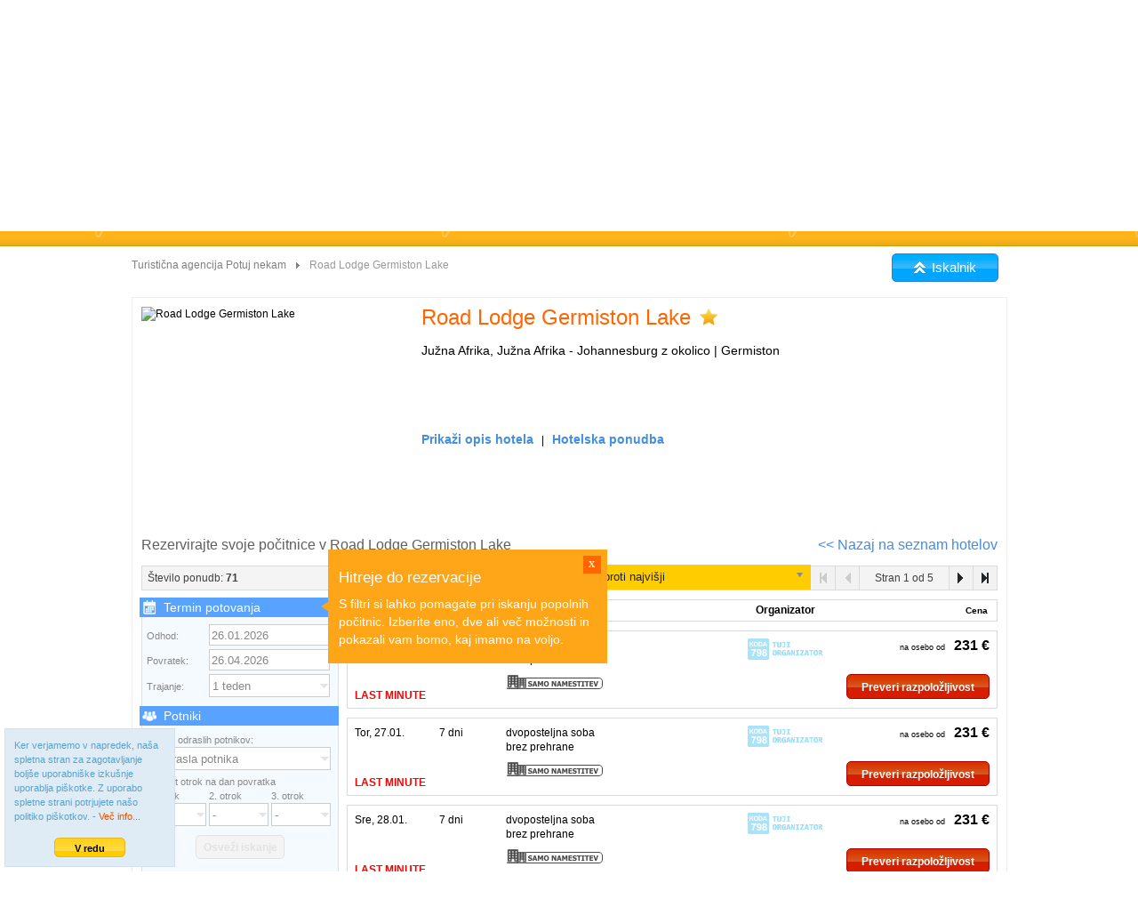

--- FILE ---
content_type: text/html; charset=utf-8
request_url: https://www.potujnekam.com/road-lodge-germiston-lake-juzna-afrika-johannesburg-z-okolico-222532
body_size: 25380
content:
<!doctype html>
<html lang="sl-SI">
<head>
<title>Road Lodge Germiston Lake</title><meta http-equiv="X-UA-Compatible" content="IE=Edge"><meta name="description" content="Road Lodge Germiston Lake. Rezerviraj Road Lodge Germiston Lake in pravočasno poskrbi za ugodne in prijetne počitnice." /><meta name="keywords" content="hoteli in apartmaji, road lodge germiston lake, južna afrika, germiston" /><meta http-equiv="Content-Type" content="text/html; charset=utf-8" />
<meta http-equiv="Content-Language" content="sl" />
<meta name="author" content="SMR&Co, d.o.o." />
<meta name="copyright" content="SMR&Co, d.o.o." />
<meta name="distribution" content="Global" />
<meta name="rating" content="General" />
<meta name="google-site-verification" content="Nj42u5SJBHAQvSqvYqFAIHnRlNI22ZzVMhZ8O8_Cd5s" />
<link rel="apple-touch-icon" sizes="57x57" href="/apple-touch-icon-57x57.png">
<link rel="apple-touch-icon" sizes="114x114" href="/apple-touch-icon-114x114.png">
<link rel="apple-touch-icon" sizes="72x72" href="/apple-touch-icon-72x72.png">
<link rel="apple-touch-icon" sizes="144x144" href="/apple-touch-icon-144x144.png">
<link rel="apple-touch-icon" sizes="60x60" href="/apple-touch-icon-60x60.png">
<link rel="apple-touch-icon" sizes="120x120" href="/apple-touch-icon-120x120.png">
<link rel="apple-touch-icon" sizes="76x76" href="/apple-touch-icon-76x76.png">
<link rel="apple-touch-icon" sizes="152x152" href="/apple-touch-icon-152x152.png">
<link rel="icon" type="image/png" href="/favicon-196x196.png" sizes="196x196">
<link rel="icon" type="image/png" href="/favicon-160x160.png" sizes="160x160">
<link rel="icon" type="image/png" href="/favicon-96x96.png" sizes="96x96">
<link rel="icon" type="image/png" href="/favicon-16x16.png" sizes="16x16">
<link rel="icon" type="image/png" href="/favicon-32x32.png" sizes="32x32">
<meta name="msapplication-TileColor" content="#ffc40d">
<meta name="msapplication-TileImage" content="/mstile-144x144.png">
<link rel="stylesheet" type="text/css" media="all" href="/css/pn2_reset.css" />



<link rel="stylesheet" href="/css/jquery-ui-1.9.2.custom.min2.css" type="text/css" media="screen" />
<!--
<link rel="stylesheet" href="https://cdnjs.cloudflare.com/ajax/libs/jqueryui/1.12.1/jquery-ui.min.css" />
-->

<link rel="stylesheet" href="/js/fancybox/jquery.fancybox-1.3.4.css?v=20160204" type="text/css" media="screen" />
<!-- <link rel="stylesheet" href="https://cdnjs.cloudflare.com/ajax/libs/fancybox/3.0.47/jquery.fancybox.min.css" /> -->

<link rel="stylesheet" href="/js/autosuggest/autoSuggest.css" type="text/css" media="all" />
<link rel="stylesheet" href="/js/qtip2/jquery.qtip.min.css" type="text/css" media="all" />
<link rel="stylesheet" href="/js/nouislider/nouislider.fox.css" type="text/css" media="all" />
<link rel="stylesheet" href="/js/chosen/chosen.css" type="text/css" media="all" />
<link rel="stylesheet" type="text/css" media="all" href="/css/pn2_header.min.css?v=20230323" />
<link rel="stylesheet" type="text/css" media="all" href="/css/pn2_buttons.css?v=20160323" />
<link rel="stylesheet" type="text/css" media="all" href="/css/pn2_footer.css?v=20191022" />
<link rel="stylesheet" type="text/css" media="all" href="/css/pn2_ibepage.min.css?v=20141209" />

<!--
<script type="text/javascript" src="https://code.jquery.com/jquery-1.12.4.min.js"></script>
<script type="text/javascript" src="https://cdnjs.cloudflare.com/ajax/libs/jquery-cookie/1.4.1/jquery.cookie.min.js"></script>
-->
<script type="text/javascript" src="/js/jquery/jquery-1.8.3.min.js"></script>
<script type="text/javascript" src="/js/jquery/jquery.cookie.js"></script>


<script type="text/javascript" src="/js/jquery/jquery.scrollto.min.js"></script>
<script type="text/javascript" src="/js/fancybox/jquery.fancybox-1.3.4.pack.js"></script>

<!--
<link rel="stylesheet" href="https://cdnjs.cloudflare.com/ajax/libs/fancybox/3.0.47/jquery.fancybox.min.css" />
-->

<script type="text/javascript" src="/js/qtip2/jquery.qtip.min.js"></script>
<script type="text/javascript" src="/js/jquery/jquery.json-2.3.min.js"></script>


<script type="text/javascript" src="/js/jquery/jquery-ui-1.8.14.custom.min.js"></script>
<!--
<script src="https://cdnjs.cloudflare.com/ajax/libs/jqueryui/1.12.1/jquery-ui.min.js"></script>
-->


<script type="text/javascript" src="/js/bbq/jquery-bbq-min.js"></script>
<!--
<script>
jQuery.browser = {};
(function () {
    jQuery.browser.msie = false;
    jQuery.browser.version = 0;
    if (navigator.userAgent.match(/MSIE ([0-9]+)\./)) {
        jQuery.browser.msie = true;
        jQuery.browser.version = RegExp.$1;
    }
})();
</script>
<script src="https://cdnjs.cloudflare.com/ajax/libs/jquery.ba-bbq/1.2.1/jquery.ba-bbq.min.js"></script>
-->

<script type="text/javascript" src="/js/spin/spin.min.js"></script>
<script type="text/javascript" src="/js/nouislider/jquery.nouislider.min.js"></script>
<script type="text/javascript" src="/js/chosen/chosen.jquery.min.js"></script>
<script type="text/javascript" src="/js/misc/date-format.js"></script>
<script type="text/javascript" src="/js/data/dest.js?20160609_01"></script>
<script type="text/javascript" src="/js/numberFormat/NumberFormat.js"></script>
<script type="text/javascript" src="/js/p2/p2srch.c.js?v=20171014"></script>
<script type="text/javascript" src="/js/p2/p2flt.c.js?v=20171014"></script>
<script type="text/javascript" src="/js/p2/p2trm.c.js?v=20171014"></script>
<script type="text/javascript" src="/js/p2/p2utils.c.js?v=20180501"></script>

<!--script type="text/javascript" src="//maps.googleapis.com/maps/api/js?sensor=true" type="text/javascript"></script-->
<script>
!function(f,b,e,v,n,t,s){if(f.fbq)return;n=f.fbq=function(){n.callMethod?n.callMethod.apply(n,arguments):n.queue.push(arguments)};if(!f._fbq)f._fbq=n;n.push=n;n.loaded=!0;n.version='2.0';n.queue=[];t=b.createElement(e);t.async=!0;t.src=v;s=b.getElementsByTagName(e)[0];s.parentNode.insertBefore(t,s)}(window,document,'script','//connect.facebook.net/en_US/fbevents.js');
fbq('init', '804152539684129');
fbq('track', "PageView");</script>
<noscript><img height="1" width="1" style="display:none" src="https://www.facebook.com/tr?id=804152539684129&ev=PageView&noscript=1"/></noscript>
</head>
<body class="frontpage">
<div class="header">
	<div class="wrapper">
		<nav>
		<ul class="lft" id="top-nav">
			<li><div style="line-height: 0;width:21px;"><img src="/img/t.gif" width="10" height="8" /><a href="/"><img src="/img/v2base/home_icon.png" border="0" alt="Turistična agencija Potuj nekam" title="Turistična agencija Potuj nekam" /></a></div></li>
			<li>
				<a href="/">Vsa ponudba</a>
				<ul>
					<li><a href="/last-minute" class="showLoader">Last Minute</a></li>
                    <li><a href="/last-minute-iz-ljubljane" class="showLoader">Last Minute iz Ljubljane</a></li>
					<li><a href="/pocitnice-z-letalom" class="showLoader">Počitnice z letalom</a></li>
					<li><a href="/letalske-karte" class="showLoader">Letalske karte</a></li>
					<li><a href="/hoteli-in-apartmaji" class="showLoader">Hoteli in Apartmaji | lastni prevoz</a></li>
				</ul>
			</li>
			<li>
				<a href="/kontakt">Ostalo</a>
				<ul>
	<li><a href="/placilni-pogoji">Plačilni pogoji</a></li>
	<li><a href="/pogosta-vprasanja">Pogosta vprašanja</a></li>
	<li><a href="/garancija-najnizje-cene">Garancija najnižje cene</a></li>
<!--	<li><a href="/brezobrestni-pocitniski-kredit">Brezobrestni kredit</a></li> -->
	<li><a href="/varovanje-osebnih-podatkov">Varovanje osebnih podatkov</a></li>
	<li><a href="/pravno-obvestilo">Pravno obvestilo</a></li>
	<li><a href="/vsebina">Vsebina</a></li>
	<li><a href="/zagotovljena-varnost">Zagotovljena varnost</a></li>
	<li><a href="/pravilnik-o-zasebnosti">Pravilnik o zasebnosti</a></li>
</ul>
			</li>
		</ul>
		</nav>
		<ul class="rgt">
			<li><div style="font-size:14px;font-weight:bold;">04 502 18 11</div></li>
			<li>pon. - pet. od 08:00 do 17:00</li> 
		</ul>
	</div>
</div>
<div class="navigation">
	<div class="wrapper">
		<ul id="pn2mm">
			<li id="pn2mm_lm">
				<span>
					<a href="#last-minute">
						<h2>Last minute</h2>
					</a>
				</span>
			</li>
            <li id="pn2mm_lml">
				<span>
					<a href="#last-minute-iz-ljubljane">
                        <h2>Last minute iz Ljubljane</h2>
                    </a>
				</span>
            </li>
			<li id="pn2mm_pck">
				<span>
					<a href="#pocitnice-z-letalom">
						<h2>Počitnice z letalom</h2>
					</a>
				</span>
			</li>
			<li id="pn2mm_fl">
				<span>
					<a href="#letalske-karte">
						<h2>Letalske karte</h2>
					</a>
				</span>
			</li>
			<li id="pn2mm_htl" class="last">
				<span>
					<a href="#hoteli-in-apartmaji">
						<h2>Hoteli in apartmaji | lastni prevoz</h2>
					</a>
				</span>
			</li>
<!--
			<li id="pn2aphr24">
				<a href="/apartmaji-na-hrvaskem">Apartmaji Hrvaška</a>
			</li>
-->
		</ul>
	</div>
</div>
<script language="javascript">
	$(document).ready(function () {

		$('#top-nav li').hover(
			function () {
				//show its submenu
				$('ul', this).stop().slideDown(0);
			},
			function () {
				//hide its submenu
				$('ul', this).stop().slideUp(0);
			}
		);

	});
</script>
<form name="pn2s_frm" method="GET"></form>
<div class="search">
	<div class="search_cnt">
		<div class="logo">
			<a href="/"><img src="/img/v2base/logo_main.png" alt="Turistična agencija Potuj nekam" title="Turistična agencija Potuj nekam" border="0" /></a>
		</div>
		<div id="srch_main" class="srch_form_cnt">
			<div>

			<div class="srch_form_t_cnt">

			<div style="position:relative;padding:0 0px 9px 14px;">
			<div class="srch_form_mask"></div>

			<table border="0" cellpadding="0" cellspacing="6" id="pn2s-tbl">
				<tbody>
					<tr>
						<td class="form_header">
							<div style="position: relative;" id="srch-hdr">Poiščite in rezervirajte svoj Last minute aranžma (letalo in hotel)</div>
						</td>
					</tr>
					<tr>
						<td>
<div id="pn2s-dst" class="srch_el_box_m">
	<div class="srch_el srch_el_lft"><img src="/img/t.gif" width="2" height="2" /></div>
	<div id="pn2s-dst-txt-c" class="srch_el">
	<div class="srch_el srch_el_cntr">
		<input id="pn2s-dst-txt" class="srch_def_color" type="text" value="Vpišite destinacijo, kamor bi želeli potovati (npr. Tenerife)" style="border: 0 none;font-size:13px;height:22px;margin:2px 0 0 2px;padding:0;width: 447px;" autocomplete="off" />
	</div>
	<div id="pn2s-dst-trg" class="srch_el srch_el_cntr" style="cursor:pointer;"><img src="/img/v2base/trg_n.png" style="margin:1px 0px 1px 0px;" /></div>
	</div>
	<div class="srch_el srch_el_rght"><img src="/img/t.gif" width="2" height="2" /></div>
	
	<div id="pn2s-dst-pop" style="width:470px;display:none;z-index:202;" class="srch_el_pop">
		<div style="width:470px;" class="border_owerlay"><img src="/img/t.gif" width="10" height="1" /></div>
		<div class="js-list-container" style="overflow-y:auto;max-height:300px;padding-top:0;">
			<div id="srch_dest_tree">
				<div id="srch-dest-tree-stat">
					<ul>
						<li><span class="title">...</span></li>
					</ul>
				</div>
				<ul id="srch-dest-tree-dyn" class="js-list-items" style="display:none;"></ul>
			</div>
		</div>
	</div>
</div>
<div id="pn2s-dst-sel-c" style="display:none;">
</div>
						</td>
					</tr>
					<tr>
						<td>
<div id="pn2s-ahc" class="srch_el_box_m">
	<div class="srch_el srch_el_lft"><img src="/img/t.gif" width="2" height="2" /></div>
	<div class="srch_el srch_el_cntr srch_el_dd_val" style="width:460px;">
		<a href="javascript:"><span class="srch_def_color">Leteti želim z bližnjih letališč (Ljubljana, Graz, Dunaj, Munchen, ...)</span></a>
	</div>
	<div class="srch_el srch_el_rght"><img src="/img/t.gif" width="2" height="2" /></div>
	<div id="pn2s-ahc-pop" style="width:470px;display:none;z-index:202;" class="srch_el_pop">
		<div style="width:470px;" class="border_owerlay"><img src="/img/t.gif" width="10" height="1" /></div>
		<div>
			<div style="padding:4px;float:left;width:100%;">
				<div style="border-bottom: 1px solid #e0e0e0;float:left;width:460px;">
					<label class="p2c p2chk" for="srch-chk-all"><input name="checkbox-01" id="srch-chk-all" value="GRZ,KLU,LJU,MUC,SZG,VIE" type="checkbox" checked />Bližnja letališča (Ljubljana, Graz, Dunaj, Munchen, ...)</label>
				</div>
				<div style="padding-top: 4px;float:left;width:460px;">
					<label class="p2c p2chk" style="float:left; width:95px;" for="srch-chk-LJU"><input name="checkbox-02" id="srch-chk-LJU" value="LJU" type="checkbox" />Ljubljana</label>
					<label class="p2c p2chk" style="float:left; width:95px;" for="srch-chk-VIE"><input name="checkbox-02" id="srch-chk-VIE" value="VIE" type="checkbox" />Dunaj</label>
                    <label class="p2c p2chk" style="float:left; width:95px;" for="srch-chk-LNZ"><input name="checkbox-02" id="srch-chk-LNZ" value="LNZ" type="checkbox" />Linz</label>
					<label class="p2c p2chk" style="float:left; width:95px;" for="srch-chk-MUC"><input name="checkbox-02" id="srch-chk-MUC" value="MUC" type="checkbox" />Munchen</label>
                    <label class="p2c p2chk" style="float:left; width:95px;" for="srch-chk-GRZ"><input name="checkbox-02" id="srch-chk-GRZ" value="GRZ" type="checkbox" />Graz</label>
					<label class="p2c p2chk" style="float:left; width:95px;" for="srch-chk-NUE"><input name="checkbox-02" id="srch-chk-NUE" value="NUE" type="checkbox" />Nürnberg</label>
                    <label class="p2c p2chk" style="float:left; width:95px;" for="srch-chk-STU"><input name="checkbox-02" id="srch-chk-STU" value="STU" type="checkbox" />Stuttgart</label>
					<label class="p2c p2chk" style="float:left; width:95px;" for="srch-chk-KLU"><input name="checkbox-02" id="srch-chk-KLU" value="KLU" type="checkbox" />Celovec</label>
                    <label class="p2c p2chk" style="float:left; width:95px;" for="srch-chk-SZG"><input name="checkbox-02" id="srch-chk-SZG" value="SZG" type="checkbox" />Salzburg</label>
                    <label class="p2c p2chk" style="float:left; width:95px;" for="srch-chk-FRA"><input name="checkbox-02" id="srch-chk-FRA" value="FRA" type="checkbox" />Frankfurt</label>
				</div>
			</div>
			<div style="text-align:right; padding: 10px; border-top: 1px solid #e4e4e4; background-color:#f0f0f0;color:#777;clear:left;">
				<button class="btn_y_small" style="width:100px;" onClick="$('#pn2s-ahc .srch_el.active').removeClass('active');$('#pn2s-ahc-pop').hide();$(this).attr('disabled', false);">Potrdi</button>
			</div>
		</div>
	</div>
</div>
						</td>
					</tr>
					<tr>
						<td>
<!-- search date from -->
<div id="pn2s-vnd" class="srch_el_box_m">
	<div class="srch_el srch_el_lft"><img src="/img/t.gif" width="2" height="2" /></div>
	<div class="srch_el srch_el_cntr srch_el_dd_val" style="width:162px;">
		<a href="javascript:"><span class="srch_def_color">Najzgodnejši odhod</span></a>
	</div>
	<div class="srch_el srch_el_rght"><img src="/img/t.gif" width="2" height="2" /></div>
	<div id="pn2s-vnd-pop" style="width:474px;display:none;z-index:201;" class="srch_el_pop">
		<div style="width:173px;" class="border_owerlay_white"><img src="/img/t.gif" width="10" height="1" /></div>
		<div style="padding:9px;">
			<div style="line-height:28px;">
				Najzgodnejši možni odhod
			</div>
			<div id="xflt_f"></div>
			<div style="line-height: 28px;margin-top: 7px;background-color: #F8F8F8;">
				<input type="checkbox" id="xxx" checked="true"><label for="xxx">Glede datuma sem prilagodljiv (+/- 3 dni)</label>
			</div>
		</div>
	</div>
</div>
<!-- search date to -->
<div id="pn2s-bsd" class="srch_el_box_m">
	<div class="srch_el srch_el_lft"><img src="/img/t.gif" width="2" height="2" /></div>
	<div class="srch_el srch_el_cntr srch_el_dd_val" style="width:162px;">
		<a href="javascript:"><span class="srch_def_color">Najkasnejši povratek</span></a>
	</div>
	<div class="srch_el srch_el_rght"><img src="/img/t.gif" width="2" height="2" /></div>
	<div id="pn2s-bsd-pop" style="width:474px;display:none;z-index:201;" class="srch_el_pop">
		<div style="width:173px;" class="border_owerlay_white"><img src="/img/t.gif" width="10" height="1" /></div>
		<div style="padding:9px;">
			<div style="line-height:28px;">
				Najkasnejši možni povratek
			</div>
			<div id="xflt_t"></div>
		</div>
	</div>
</div>
<!-- search duration -->
<div id="pn2s-tdc" class="srch_el_box_m">
	<div class="srch_el srch_el_lft"><img src="/img/t.gif" width="2" height="2" /></div>
	<div class="srch_el srch_el_cntr srch_el_dd_val" style="width:100px;">
		<a href="javascript:"><span class="srch_def_color">1 teden</span></a>
	</div>
	<div class="srch_el srch_el_rght"><img src="/img/t.gif" width="2" height="2" /></div>
	<div id="pn2s-tdc-pop" style="width:110px;display:none;z-index:201;" class="srch_el_pop">
		<div style="width:110px;" class="border_owerlay"><img src="/img/t.gif" width="10" height="1" /></div>
		<div style="padding-left:0px;overflow-y:auto;height:200px;">
			<span class="key">tdc</span>
			<ul>
				<li><a href="javascript:">1 teden<span class="value">7</span></a></li>
				<li style="border-bottom:1px solid #e0e0e0;"><a href="javascript:">2 tedna<span class="value">14</span></a></li>
				<li><a href="javascript:">1 - 4 dni<span class="value">1-4</span></a></li>
				<li><a href="javascript:">5 - 8 dni<span class="value">5-8</span></a></li>
				<li><a href="javascript:">8 - 10 dni<span class="value">8-10</span></a></li>
				<li><a href="javascript:">9 - 12 dni<span class="value">9-12</span></a></li>
				<li><a href="javascript:">10 - 14 dni<span class="value">10-14</span></a></li>
				<li><a href="javascript:">13 - 15 dni<span class="value">13-15</span></a></li>
				<li><a href="javascript:">16 - 22 dni<span class="value">16-22</span></a></li>
				<li style="border-bottom:1px solid #e0e0e0;"><a href="javascript:">16 - 22 dni<span class="value">16-22</span></a></li>
				<li><a href="javascript:">1 dan<span class="value">1</span></a></li>
				<li><a href="javascript:">2 dni<span class="value">2</span></a></li>
				<li><a href="javascript:">3 dni<span class="value">3</span></a></li>
				<li><a href="javascript:">4 dni<span class="value">4</span></a></li>
				<li><a href="javascript:">5 dni<span class="value">5</span></a></li>
				<li><a href="javascript:">6 dni<span class="value">6</span></a></li>
				<li><a href="javascript:">8 dni<span class="value">8</span></a></li>
				<li><a href="javascript:">9 dni<span class="value">9</span></a></li>
				<li><a href="javascript:">10 dni<span class="value">10</span></a></li>
				<li><a href="javascript:">11 dni<span class="value">11</span></a></li>
				<li><a href="javascript:">12 dni<span class="value">12</span></a></li>
				<li><a href="javascript:">13 dni<span class="value">13</span></a></li>
				<li><a href="javascript:">15 dni<span class="value">15</span></a></li>
				<li><a href="javascript:">16 dni<span class="value">16</span></a></li>
				<li><a href="javascript:">17 dni<span class="value">17</span></a></li>
				<li><a href="javascript:">18 dni<span class="value">18</span></a></li>
				<li><a href="javascript:">19 dni<span class="value">19</span></a></li>
				<li><a href="javascript:">20 dni<span class="value">20</span></a></li>
				<li><a href="javascript:">21 dni<span class="value">21</span></a></li>
			</ul>
		</div>
	</div>
</div>
						</td>
					</tr>
					<tr>
						<td>
<!-- search adults -->
<div id="pn2s-epc" class="srch_el_box_m">
	<div class="srch_el srch_el_lft"><img src="/img/t.gif" width="2" height="2" /></div>
	<div id="epc" class="srch_el srch_el_cntr srch_el_dd_val" style="width:221px;">
		<a href="javascript:"><span class="srch_def_color">2 odrasla potnika</span></a>
	</div>
	<div class="srch_el srch_el_rght"><img src="/img/t.gif" width="2" height="2" /></div>
	<div id="pn2s-epc-pop" style="width:231px;display:none;z-index:200;" class="srch_el_pop">
		<div style="width:231px;" class="border_owerlay"><img src="/img/t.gif" width="10" height="1" /></div>
		<div id="pn2s-epc-list">
			<span class="key">epc</span>
			<ul>
				<li><a href="javascript:">1 odrasel potnik<span class="value">1</span></a></li>
				<li><a href="javascript:">2 odrasla potnika<span class="value">2</span></a></li>
				<li><a href="javascript:">3 odrasli potniki<span class="value">3</span></a></li>
				<li><a href="javascript:">4 odrasli potniki<span class="value">4</span></a></li>
			</ul>
		</div>
		<div style="padding-left:4px;line-height:20px;border-top: 1px solid #e4e4e4; background-color:#f0f0f0;color:#777;">
			Za več oseb pokličite <strong>04 502 18 11</strong>
		</div>
	</div>
</div>

<!-- search childs -->
<div id="pn2s-ka" class="srch_el_box_m">
	<div class="srch_el srch_el_lft"><img src="/img/t.gif" width="2" height="2" /></div>
	<div class="srch_el srch_el_cntr srch_el_dd_val" style="width:221px;">
		<a href="javascript:"><span class="srch_def_color">Brez otrok</span></a>
	</div>
	<div class="srch_el srch_el_rght"><img src="/img/t.gif" width="2" height="2" /></div>
	<div id="pn2s-ka-pop" style="width:231px;display:none;z-index:200;" class="srch_el_pop">
		<div style="width:231px;" class="border_owerlay"><img src="/img/t.gif" width="10" height="1" /></div>
		<div style="padding:9px;">
			<div>
				Starost otrok na dan povratka
			</div>
			<table width="100%" cellspacing="2">
				<tr>
					<td>1. otrok</td>
					<td>2. otrok</td>
					<td>3. otrok</td>
				</tr>
				<tr>
					<td>
						<select id="pn2s-ka1">
							<option value="">-</option>
							<option value="1">1 leto</option>
							<option value="2">2 leti</option>
							<option value="3">3 leta</option>
							<option value="4">4 leta</option>
							<option value="5">5 let</option>
							<option value="6">6 let</option>
							<option value="7">7 let</option>
							<option value="8">8 let</option>
							<option value="9">9 let</option>
							<option value="10">10 let</option>
							<option value="11">11 let</option>
							<option value="12">12 let</option>
							<option value="13">13 let</option>
							<option value="14">14 let</option>
							<option value="15">15 let</option>
							<option value="16">16 let</option>
						</select>
					</td>
					<td>
						<select id="pn2s-ka2">
							<option value="">-</option>
							<option value="1">1 leto</option>
							<option value="2">2 leti</option>
							<option value="3">3 leta</option>
							<option value="4">4 leta</option>
							<option value="5">5 let</option>
							<option value="6">6 let</option>
							<option value="7">7 let</option>
							<option value="8">8 let</option>
							<option value="9">9 let</option>
							<option value="10">10 let</option>
							<option value="11">11 let</option>
							<option value="12">12 let</option>
							<option value="13">13 let</option>
							<option value="14">14 let</option>
							<option value="15">15 let</option>
							<option value="16">16 let</option>
						</select>
					</td>
					<td>
						<select id="pn2s-ka3">
							<option value="">-</option>
							<option value="1">1 leto</option>
							<option value="2">2 leti</option>
							<option value="3">3 leta</option>
							<option value="4">4 leta</option>
							<option value="5">5 let</option>
							<option value="6">6 let</option>
							<option value="7">7 let</option>
							<option value="8">8 let</option>
							<option value="9">9 let</option>
							<option value="10">10 let</option>
							<option value="11">11 let</option>
							<option value="12">12 let</option>
							<option value="13">13 let</option>
							<option value="14">14 let</option>
							<option value="15">15 let</option>
							<option value="16">16 let</option>
						</select>
					</td>
				</tr>
			</table>
		</div>
		<div style="padding-left:4px;line-height:20px;color:#888;">
			<div style="float:left;">
			Za več otrok pokličite<br/>
			<strong>04 502 18 11</strong>
			</div>
			<div style="float:right;padding: 5px 10px 0 0;">
				<button class="btn_y_small" onClick="$('#pn2s-ka .srch_el.active').removeClass('active');$('#pn2s-ka-pop').hide();">Ok</button>
			</div>
		</div>
	</div>
</div>
						</td>
					</tr>
					
				</tbody>
			</table>

			<div class="srch">
				<a id="btn_srch_top" href="javascript:" class="btn_srch" onclick="p2Srch.search()">Poišči</a>
			</div>


			</div>

			</div>

			</div>

		</div>
	</div>
</div>
<script type="text/javascript">


</script>

<!--[if IE 7 ]>
    <script>
    $(function() {
        var zIndexFix = 90000;
        $('.search div').each(function() {
            $(this).css('zIndex', zIndexFix);
            zIndexFix -= 10;
        });
    });
    </script>
<![endif]-->
<div class="wrapper ibe">
<div id="top-breadcrumbs"><ul class="breadcrumbs"><li class="first"><a href="/">Turistična agencija Potuj nekam</a></li><li class="last">Road Lodge Germiston Lake</li></ul>
<div id="bc-btn-src" style="float:right;display:none;margin: 8px 10px 0 0;">
	<span style="width:120px;" class="btn_blue" onclick="window.scrollTo(0, 0);">
        <span style="background:url(/img/v2base/arrows_up_w.png) no-repeat 0 2px;padding-left:20px;">Iskalnik</span>
    </span>
</div>
<div style="clear:both;"></div>
</div><div id="hotel-facts" style="display:none;padding:5px 9px;">
	<h2>Osnovne značilnosti objekta</h2>
	<ul>
<li>golf</li>
	</ul>
</div>
<span id="mapFilter-ppc" style="display:none;">231</span><span id="current-zhc" style="display:none;">1270</span><div id="offer-data-value" style="display:none;">YToxMDp7czo0OiJwcmduIjtzOjEzOiJKdcW%[base64]</div><div class="ibe_ct">
	<div id="ldrbg-ibe">&nbsp;</div>
<div id="ldrco-ibe">
	<div style="z-index:99982;position:absolute;top:50%;left:50%;margin-top:-50px;margin-left:-180px;background:#aaa;color:#fff;-webkit-border-radius:8px;-moz-border-radius:8px;border-radius:8px;width:360px;height:70px;">
		<div id="ldrc-ibe" style="position:absolute;top:35px;left:35px;"></div>
		<div id="ldr-msg-ibe" style="display:none;position:absolute;left:80px;top:0px;width:370px;height:70px;line-height:65px;padding:0px;text-align:left;font-size:17px;">Prosimo počakajte trenutek ...</div>
	</div>
</div>
	<div id="ibe-res">
		<div id="ibe-htl-info" class="ibe-htl-info">
			<div class="lft-block">
				<img id="htlImage" style="cursor:pointer;" src="/media/noimage/htl_nopic_6_320.jpg" width="300" height="200" onclick="p2utils.showHotelInfo(this, 'pnHtlInfoBody', '', '599178|222532', '1270', 'hotel', false);" title="Road Lodge Germiston Lake" />
			</div>
			<div class="rgt-block">
				<h1 style="cursor:pointer;" onclick="p2utils.showHotelInfo(this, 'pnHtlInfoBody', '', '599178|222532', '1270', 'hotel', false);">
Road Lodge Germiston Lake<span style="margin-left:10px;" class="htl-cls s1_0" title="1*">&nbsp;</span></h1>				<span class="info-1">Južna Afrika, Južna Afrika - Johannesburg z okolico | Germiston</span>
								<div class="bottom-cnt">


	<span style="font-size:14px;font-weight:bold;color:#438de2;line-height:42px;cursor:pointer;" onclick="_gaq.push(['_trackEvent', 'TerminPage', 'HotelHeader', 'HotelInfoClick', 1]); p2utils.showHotelInfo(this, 'pnHtlInfoBody', '', '222532|222532|599178', '1270', 'hotel', false);">Prikaži opis hotela</span>
&nbsp;&nbsp;|&nbsp;&nbsp;					<span id="hotel-facts-tt" style="line-height:42px;font-size:14px;font-weight:bold;color:#438de2;cursor:pointer;">Hotelska ponudba</span><br/>				</div>
			</div>
		</div>

		<div id="ibe-htl-info-imgc">
		</div>

<script language="JavaScript">

	function showClip(movie)
	{
		_gaq.push(['_trackEvent', 'Giata', 'HotelInfo', 'ImageClipPI', 3]);
		$.fancybox({
			'margin':0,
			'padding':0,
			'content': '<div style="background-color:#fff;padding:30px;">'+unescape(movie)+'</div>',
			'hideOnContentClick': false,
			'overlayShow':true
		});
	}
</script>

        <div style="float:left;margin-bottom:30px;width:962px;">
            <div id="pnHtlInfoBody" class="x-htlinf" style="display:none;position:relative;"></div>
        </div>
        <div style="clear:both;"></div>

		<div style="padding-bottom:15px;font-size:16px;color:#5f5f5f;float:left;display:block;width:100%;" id="listTitle">
			<span style="float:left;">Rezervirajte svoje počitnice v Road Lodge Germiston Lake</span>
			<span style="float: right;" class="span-lnk-blue" onclick="p2trm.backToList()">&lt;&lt; Nazaj na seznam hotelov</span>
		</div>
		<div class="clear lft"></div>

		<div id="ibe-res-flt" class="lft">
			<div class="tb tb_top">
				Število ponudb: <strong id="ibe-total-off">71</strong>
			</div>
			<div style="background-color: #F5FAFF;border: 1px solid #DCDFE4;padding:5px;margin-top:8px;">
				<div class="filter" id="flt-triptime" style="margin-top:-6px;"><h2 style="background: #57A3FF url(/img/flt/cal.png) no-repeat 3px 3px;padding-left:27px;">Termin potovanja</h2>
<table width="100%" cellspacing="2">
<tr>
	<td style="font-size:11px;color:#888;" width="70">Odhod:</td>
	<td>
		<input id="xflt_f_f" class="flt-input-cus" style="width:130px;margin-bottom:4px;" />
	</td>
</tr>
<tr>
	<td style="font-size:11px;color:#888;">Povratek:</td>
	<td>
		<input id="xflt_t_f" class="flt-input-cus" style="width:130px;margin-bottom:4px;" />
	</td>
</tr>
<tr>
	<td style="font-size:11px;color:#888;">Trajanje:</td>
	<td>
		<div class="flt-select-cus" style="width:134px;margin-right:3px;">
		<select id="pn2sf-tdcxx" style="width:134px;">
			<optgroup>
				<option value="7">1 teden</option>
				<option value="14">2 tedna</option>
				<option value="1-4">1 - 4 dni</option>
				<option value="5-8">5 - 8 dni</option>
				<option value="8-10">8 - 10 dni</option>
				<option value="9-12">9 - 12 dni</option>
				<option value="10-14">10 - 14 dni</option>
				<option value="13-15">13 - 15 dni</option>
				<option value="16-22">16 - 22 dni</option>
			</optgroup>
			<optgroup>
				<option value="1">1 dan</option>
				<option value="2">2 dni</option>
				<option value="3">3 dni</option>
				<option value="4">4 dni</option>
				<option value="5">5 dni</option>
				<option value="6">6 dni</option>
				<option value="8">8 dni</option>
				<option value="9">9 dni</option>
				<option value="10">10 dni</option>
				<option value="11">11 dni</option>
				<option value="12">12 dni</option>
				<option value="13">13 dni</option>
				<option value="15">15 dni</option>
				<option value="16">16 dni</option>
				<option value="17">17 dni</option>
				<option value="18">18 dni</option>
				<option value="19">19 dni</option>
				<option value="20">20 dni</option>
				<option value="21">21 dni</option>
			</optgroup>
		</select>
		</div>
	</td>
</tr>
</table>

	<!--
	<div id="pn2s-bsd" class="srch_el_box_m">
		<div class="srch_el srch_el_lft"><img src="/img/t.gif" width="2" height="2" /></div>
		<div class="srch_el srch_el_cntr srch_el_dd_val" style="width:162px;">
			<a href="javascript:"><span class="srch_def_color">Najkasnejši povratek</span></a>
		</div>
		<div class="srch_el srch_el_rght"><img src="/img/t.gif" width="2" height="2" /></div>
		<div id="pn2s-bsd-pop" style="width:474px;display:none;z-index:201;" class="srch_el_pop">
			<div style="width:173px;" class="border_owerlay_white"><img src="/img/t.gif" width="10" height="1" /></div>
			<div style="padding:9px;">
				<div style="line-height:28px;">
					Najkasnejši možni povratek
				</div>
				<div id="xflt_t_f"></div>
			</div>
		</div>
	</div>
	-->

</div><div class="filter" id="flt-persons"><h2 style="background: #57A3FF url(/img/flt/persons.png) no-repeat 3px 3px;padding-left:27px;">Potniki</h2>
	<div style="margin-bottom:5px;">
		<div style="font-size:11px;color:#888;">
			Število odraslih potnikov:
		</div>
		<div class="flt-select-cus" style="width:205px;margin-right:3px;">
			<select id="pn2sf-epc" style="width:205px;">
				<option value="1">1 odrasel potnik</option>
				<option value="2">2 odrasla potnika</option>
				<option value="3">3 odrasli potniki</option>
				<option value="4">4 odrasli potniki</option>
			</select>
		</div>
	</div>

	<div style="font-size:11px;color:#888;">
		Starost otrok na dan povratka
	</div>
	<table width="100%" cellspacing="2">
		<tr>
			<td style="font-size:11px;color:#888;">1. otrok</td>
			<td style="font-size:11px;color:#888;">2. otrok</td>
			<td style="font-size:11px;color:#888;">3. otrok</td>
		</tr>
		<tr>
			<td>
				<div class="flt-select-cus" style="width:65px;margin-right:3px;">
				<select id="pn2sf-ka1" style="width:65px;">
					<option value="">-</option>
					<option value="1">1 leto</option>
					<option value="2">2 leti</option>
					<option value="3">3 leta</option>
					<option value="4">4 leta</option>
					<option value="5">5 let</option>
					<option value="6">6 let</option>
					<option value="7">7 let</option>
					<option value="8">8 let</option>
					<option value="9">9 let</option>
					<option value="10">10 let</option>
					<option value="11">11 let</option>
					<option value="12">12 let</option>
					<option value="13">13 let</option>
					<option value="14">14 let</option>
					<option value="15">15 let</option>
					<option value="16">16 let</option>
				</select>
				</div>
			</td>
			<td>
				<div class="flt-select-cus" style="width:65px;margin-right:3px;">
				<select id="pn2sf-ka2" style="width:65px;">
					<option value="">-</option>
					<option value="1">1 leto</option>
					<option value="2">2 leti</option>
					<option value="3">3 leta</option>
					<option value="4">4 leta</option>
					<option value="5">5 let</option>
					<option value="6">6 let</option>
					<option value="7">7 let</option>
					<option value="8">8 let</option>
					<option value="9">9 let</option>
					<option value="10">10 let</option>
					<option value="11">11 let</option>
					<option value="12">12 let</option>
					<option value="13">13 let</option>
					<option value="14">14 let</option>
					<option value="15">15 let</option>
					<option value="16">16 let</option>
				</select>
				</div>
			</td>
			<td>
				<div class="flt-select-cus" style="width:65px;margin-right:3px;">
				<select id="pn2sf-ka3" style="width:65px;">
					<option value="">-</option>
					<option value="1">1 leto</option>
					<option value="2">2 leti</option>
					<option value="3">3 leta</option>
					<option value="4">4 leta</option>
					<option value="5">5 let</option>
					<option value="6">6 let</option>
					<option value="7">7 let</option>
					<option value="8">8 let</option>
					<option value="9">9 let</option>
					<option value="10">10 let</option>
					<option value="11">11 let</option>
					<option value="12">12 let</option>
					<option value="13">13 let</option>
					<option value="14">14 let</option>
					<option value="15">15 let</option>
					<option value="16">16 let</option>
				</select>
				</div>
			</td>
		</tr>
	</table>
</div>
<div style="text-align:center;height:40px;">
	<button id="pn2flt-btn-sr" class="btn_y_small showLoader" style="width:100px;" onclick="$(this).attr('disabled', false);p2Srch.search();" disabled="disabled">Osveži iskanje</button>
</div>
<h3 style="margin-top:20px;margin-bottom:14px;">Filtriraj prikazane ponudbe</h3><script type="text/javascript">var FLT_INIT_PPC_MIN = 231;var FLT_INIT_PPC_MAX = 231;var FLT_INIT_PPC_MAX_DISPLAY = 233;</script><div class="filter" id="flt-vpc">
	<h2 style="background: #57A3FF url(/img/flt/service.png) no-repeat 3px 3px;padding-left:27px;">Storitev</h2>
	<label class="p2c p2chk p2chk-vpc" for="chk-vpc-OV"><input name="chk-vpc-OV" id="chk-vpc-OV" value="1" type="checkbox" checked />brez prehrane
<span class="flt-zero-flag" style="float:right;"></span>
</label></div>
<div class="filter" id="flt-zac">
	<h2 style="background: #57A3FF url(/img/flt/bed.png) no-repeat 3px 3px;padding-left:27px;">Tip sobe</h2>
	<label class="p2c p2chk p2chk-zac" for="chk-zac-DZ"><input name="chk-zac-DZ" id="chk-zac-DZ" value="1" type="checkbox" checked />dvoposteljna soba
<span class="flt-zero-flag" style="float:right;"></span>
</label></div>				<div style="text-align: center; margin-top: 20px;">
					<div class="btn-cnt-btn">
						<a onclick="p2Srch.setChanged(false);p2Srch.search();" class="btn_y_htl showLoader" style="font-size:14px;line-height:28px;">Ponastavi vse filtre</a>
					</div>
				</div>

			</div>

<div style="margin-top: 90px;border-bottom:none;" class="filter" id="filter-faq">
	<h2 style="background-color: #efefef;line-height: 32px;padding-left: 10px;color:#888;">Pogosta vprašanja</h2>

	<div class="section">
        <img src="/img/v2base/ico_question.png"/>
		<span>Zakaj se razpoložljivost in cena aranžmaja preverja šele ob kliku?</span>
		<div style="display:none;padding:10px;font-size: 12px;line-height:16px;">
			Rezervacijski sistem prikazuje razpoložljivost in ceno, ki se osvežuje nekajkrat dnevno. Ob kliku na gumb »Preveri razpoložljivost« pa sistem v realnem času preveri zadnje stanje ponudbe. Zato občasno prihaja tudi do razlike med prikazano ceno in kasneje preverjeno ceno. Ta je lahko cenejša ali dražja. Možno je tudi, da ponudba celo ni več na voljo.
		</div>
	</div>

	<div class="section">
        <img src="/img/v2base/ico_question.png"/>
		<span>Zakaj ponudba ni več na voljo?</span>
		<div style="display:none;padding:10px;font-size: 12px;line-height:16px;">
			Ugodne ponudbe imajo navadno zelo veliko povpraševanj, kar posledično pomeni, da so tudi hitreje prodane. Naš nasvet: ko opazite ugodno ponudbo ne odlašajte z rezervacijo.
		</div>
	</div>

	<div class="section">
        <img src="/img/v2base/ico_question.png"/>
		<span>Ali lahko izbrani aranžma prestavim ali odpovem?</span>
		<div style="display:none;padding:10px;font-size: 12px;line-height:16px;">
			Spremembe že rezerviranega aranžmaja se lahko opravijo v kolikor je do odhoda dovolj časa oz. organizator to možnost sploh dopušča. Vsekakor pa je vsaka sprememba povezana s stroškom spremembe rezervacije. Vsaka odpoved že rezerviranega aranžmaja je predmet splošnih pogojev in lestvice odpovednih stroškov, zato priporočamo sklenitev zavarovanja rizika odpovedi.
		</div>
	</div>

	<div class="section">
        <img src="/img/v2base/ico_question.png"/>
		<span>Kdaj in kako prejmem potrditev rezervacije?</span>
		<div style="display:none;padding:10px;font-size: 12px;line-height:16px;">
			Po prejemu vašega plačila, vam bomo še isti dan poslali potrditev rezervacije in račun po elektronski pošti.
		</div>
	</div>

	<div class="section">
        <img src="/img/v2base/ico_question.png"/>
		<span>Kdaj in kako dobim potovalne dokumente?</span>
		<div style="display:none;padding:10px;font-size: 12px;line-height:16px;">
			Po dokončnem plačilu izbranega aranžmaja, vam bomo v roku 3-5 dni pred odhodom poslali vaše potovalne dokumente po pošti na vaš domači naslov. V kolikor je do odhoda malo časa oz. organizator potovanja izdaja elektronske dokumente, vam jih pošljemo na vaš e-naslov. V nekaterih primerih vas bodo vaši potovalni dokumenti čakali na letališču in sicer pri predstavniku organizatorja potovanja. Prevzeli jih boste z rezervacijskim potrdilom, ki vam ga bomo poslali po elektronski pošti.
		</div>
	</div>

	<div class="section">
        <img src="/img/v2base/ico_question.png"/>
		<span>Zakaj se cene sob v istem hotelu razlikujejo?</span>
		<div style="display:none;padding:10px;font-size: 12px;line-height:16px;">
			<p>
			Do razlike v ceni sob lahko pride zaradi sledečih dejavnikov:<br/>
			<ul>
				<li>- različni tipi sob (dvoposteljne sobe, best price sobe, superior sobe, suite...),</li>
				<li>- različni organizatorji počitnic dosegajo različne cene pri hotelirjih,</li>
				<li>- različni leti (različni organizatorji počitnic lahko letijo z različni letalskimi prevozniki).</li>
			</ul>
			Vsi ti dejavniki vplivajo na končno ceno aranžmaja.<br/>
			</p>
			<p>
			<br/>
			Ker naša agencija ne forsira nobenega organizatorja (sodelujemo z več kot 30 različnimi zaupanja vrednimi organizatorji počitnic in potovanj), prikazujemo vse njihove ponudbe povsem neobremenjeno. Stranka se sama odloča glede na ceno.
			</p>
		</div>
	</div>

</div>
<div style="margin-top:20px;border-bottom:none;text-align:center;" id="thawte-tsr">
    <a href="/zagotovljena-varnost" target="_blank"><img src="/img/thawte-varna-stran.png" border="0" /></a>
</div>

		</div>
		<div id="ibe-res-cnt" class="rgt">
			<div id="ibe-res-cnt" class="rgt">
	<div class="tb tb_top">

        <div style="float:left;width: 170px;font-weight:bold;text-align:right;padding-right: 10px;">
            Razvrsti po:
        </div>
		<div style="float:left;" id="flt-sort-cnt">
						<select class="sort-select" style="width:335px;">
				<option value="ppc-asc">ceni od najnižje proti najvišji</option>
				<option value="ppc-desc">ceni od najvišje proti najnižji</option>
				<option value="vnd-asc">po datumu od zgodnejšega h kasnejšemu</option>
				<option value="vnd-desc">po datumu od kasnejšega k zgodnejšemu</option>
				<option value="ot-asc">aranžmajih z vključenim transferjem</option>
				<option value="ot-desc">aranžmajih brez transferja</option>
			</select>
		</div>
		<script type="text/javascript">
			$(document).ready(function() {
				$(".sort-select").chosen({disable_search_threshold: 999});
				p2Flt.initFilterEvents('qst');
			});
		</script>
				<ul class="paging">
			<li class="disabled"><a href="javascript:" class="first" rel="1" title="Nazaj na prvo stran">Nazaj na prvo stran</a></li>
			<li class="disabled"><a href="javascript:" class="prev" rel="0" title="Nazaj">Nazaj</a></li>
			<li class="text">Stran 1 od 5</li>
			<li class="enabled"><a href="javascript:" class="next" rel="2" title="Naprej">Naprej</a></li>
			<li class="enabled"><a href="javascript:" class="last" rel="5" title="Naprej do konca">Naprej do konca</a></li>
		</ul>	</div>

    <div id="ibe-no-offer" style="display:none"></div>

	<ul class="termins">
		<li class="header">
			<span class="airport" style=";display:none;">Letališče</span>
			<span class="date">Termin</span>
			<span class="dur">Trajanje</span>
			<span class="trm_info">Soba / Storitev</span>
			<span class="toc">Organizator</span>
			<span class="ppc">Cena</span>
		</li>
					<li>
				<span class="termin-data-value">[base64]</span>
				<span class="retry"></span>
				<div style="position:relative;float:left;width:100%;">
				<span class="airport" style=";display:none;"><img src="/img/trm-airplane-green.png" style="vertical-align:top;padding-top:2px;" /> </span>
				<span class="date">Pon, 26.01.</span>
				<span class="dur">7 dni</span>
				<span class="trm_info">dvoposteljna soba<br/>brez prehrane<br/><img src="/img/v2base/h-sn.png" style="margin-top:8px;" title="Namestitev z lastnim prevozom"/></span>
				<span class="toc"><img src="/img/toc2/798.png" class="tt-org-info" /></span>
				<div class="btn-cnt">
					<div class="btn-cnt-ppc">
						<span class="ppc-i">na osebo od</span><span class="ppc-v">231 €</span>
					</div>
					<div class="btn-cnt-btn">
						<a onclick="p2trm.checkPrice(this, 'htl,2,,,,222532,TUID,1:X94H003BB40002:000000070000005B0015F1E0B,0', 'htl');" class="btn_red_trm">Preveri razpoložljivost</a>
					</div>
				</div>
				
				</div>
				<span style="position: absolute;left: 8px;bottom: 6px;color: #ff0000;font-size: 12px;font-weight: bold;">LAST MINUTE</span>
			</li>
			<li id="x-flgtinf-0" class="x-flgtinf" style="display:none;overflow-y:auto;min-height:35px;margin-top:-10px;border-top: none;border-bottom: solid 1px #faf7ca;border-left: solid 1px #faf7ca;border-right: solid 1px #faf7ca;">
			</li>			<li>
				<span class="termin-data-value">[base64]</span>
				<span class="retry"></span>
				<div style="position:relative;float:left;width:100%;">
				<span class="airport" style=";display:none;"><img src="/img/trm-airplane-green.png" style="vertical-align:top;padding-top:2px;" /> </span>
				<span class="date">Tor, 27.01.</span>
				<span class="dur">7 dni</span>
				<span class="trm_info">dvoposteljna soba<br/>brez prehrane<br/><img src="/img/v2base/h-sn.png" style="margin-top:8px;" title="Namestitev z lastnim prevozom"/></span>
				<span class="toc"><img src="/img/toc2/798.png" class="tt-org-info" /></span>
				<div class="btn-cnt">
					<div class="btn-cnt-ppc">
						<span class="ppc-i">na osebo od</span><span class="ppc-v">231 €</span>
					</div>
					<div class="btn-cnt-btn">
						<a onclick="p2trm.checkPrice(this, 'htl,2,,,,222532,TUID,1:X94H003BB40002:000000070000005B1015F1E0B,1', 'htl');" class="btn_red_trm">Preveri razpoložljivost</a>
					</div>
				</div>
				
				</div>
				<span style="position: absolute;left: 8px;bottom: 6px;color: #ff0000;font-size: 12px;font-weight: bold;">LAST MINUTE</span>
			</li>
			<li id="x-flgtinf-1" class="x-flgtinf" style="display:none;overflow-y:auto;min-height:35px;margin-top:-10px;border-top: none;border-bottom: solid 1px #faf7ca;border-left: solid 1px #faf7ca;border-right: solid 1px #faf7ca;">
			</li>			<li>
				<span class="termin-data-value">[base64]</span>
				<span class="retry"></span>
				<div style="position:relative;float:left;width:100%;">
				<span class="airport" style=";display:none;"><img src="/img/trm-airplane-green.png" style="vertical-align:top;padding-top:2px;" /> </span>
				<span class="date">Sre, 28.01.</span>
				<span class="dur">7 dni</span>
				<span class="trm_info">dvoposteljna soba<br/>brez prehrane<br/><img src="/img/v2base/h-sn.png" style="margin-top:8px;" title="Namestitev z lastnim prevozom"/></span>
				<span class="toc"><img src="/img/toc2/798.png" class="tt-org-info" /></span>
				<div class="btn-cnt">
					<div class="btn-cnt-ppc">
						<span class="ppc-i">na osebo od</span><span class="ppc-v">231 €</span>
					</div>
					<div class="btn-cnt-btn">
						<a onclick="p2trm.checkPrice(this, 'htl,2,,,,222532,TUID,1:X94H003BB40002:000000070000005B2015F1E0B,2', 'htl');" class="btn_red_trm">Preveri razpoložljivost</a>
					</div>
				</div>
				
				</div>
				<span style="position: absolute;left: 8px;bottom: 6px;color: #ff0000;font-size: 12px;font-weight: bold;">LAST MINUTE</span>
			</li>
			<li id="x-flgtinf-2" class="x-flgtinf" style="display:none;overflow-y:auto;min-height:35px;margin-top:-10px;border-top: none;border-bottom: solid 1px #faf7ca;border-left: solid 1px #faf7ca;border-right: solid 1px #faf7ca;">
			</li>			<li>
				<span class="termin-data-value">[base64]</span>
				<span class="retry"></span>
				<div style="position:relative;float:left;width:100%;">
				<span class="airport" style=";display:none;"><img src="/img/trm-airplane-green.png" style="vertical-align:top;padding-top:2px;" /> </span>
				<span class="date">Čet, 29.01.</span>
				<span class="dur">7 dni</span>
				<span class="trm_info">dvoposteljna soba<br/>brez prehrane<br/><img src="/img/v2base/h-sn.png" style="margin-top:8px;" title="Namestitev z lastnim prevozom"/></span>
				<span class="toc"><img src="/img/toc2/798.png" class="tt-org-info" /></span>
				<div class="btn-cnt">
					<div class="btn-cnt-ppc">
						<span class="ppc-i">na osebo od</span><span class="ppc-v">231 €</span>
					</div>
					<div class="btn-cnt-btn">
						<a onclick="p2trm.checkPrice(this, 'htl,2,,,,222532,TUID,1:X94H003BB40002:000000070000005B3015F1E0B,3', 'htl');" class="btn_red_trm">Preveri razpoložljivost</a>
					</div>
				</div>
				
				</div>
				<span style="position: absolute;left: 8px;bottom: 6px;color: #ff0000;font-size: 12px;font-weight: bold;">LAST MINUTE</span>
			</li>
			<li id="x-flgtinf-3" class="x-flgtinf" style="display:none;overflow-y:auto;min-height:35px;margin-top:-10px;border-top: none;border-bottom: solid 1px #faf7ca;border-left: solid 1px #faf7ca;border-right: solid 1px #faf7ca;">
			</li>			<li>
				<span class="termin-data-value">[base64]</span>
				<span class="retry"></span>
				<div style="position:relative;float:left;width:100%;">
				<span class="airport" style=";display:none;"><img src="/img/trm-airplane-green.png" style="vertical-align:top;padding-top:2px;" /> </span>
				<span class="date">Pet, 30.01.</span>
				<span class="dur">7 dni</span>
				<span class="trm_info">dvoposteljna soba<br/>brez prehrane<br/><img src="/img/v2base/h-sn.png" style="margin-top:8px;" title="Namestitev z lastnim prevozom"/></span>
				<span class="toc"><img src="/img/toc2/798.png" class="tt-org-info" /></span>
				<div class="btn-cnt">
					<div class="btn-cnt-ppc">
						<span class="ppc-i">na osebo od</span><span class="ppc-v">231 €</span>
					</div>
					<div class="btn-cnt-btn">
						<a onclick="p2trm.checkPrice(this, 'htl,2,,,,222532,TUID,1:X94H003BB40002:000000070000005B4015F1E0B,4', 'htl');" class="btn_red_trm">Preveri razpoložljivost</a>
					</div>
				</div>
				
				</div>
				<span style="position: absolute;left: 8px;bottom: 6px;color: #ff0000;font-size: 12px;font-weight: bold;">LAST MINUTE</span>
			</li>
			<li id="x-flgtinf-4" class="x-flgtinf" style="display:none;overflow-y:auto;min-height:35px;margin-top:-10px;border-top: none;border-bottom: solid 1px #faf7ca;border-left: solid 1px #faf7ca;border-right: solid 1px #faf7ca;">
			</li>			<li>
				<span class="termin-data-value">[base64]</span>
				<span class="retry"></span>
				<div style="position:relative;float:left;width:100%;">
				<span class="airport" style=";display:none;"><img src="/img/trm-airplane-green.png" style="vertical-align:top;padding-top:2px;" /> </span>
				<span class="date">Sob, 31.01.</span>
				<span class="dur">7 dni</span>
				<span class="trm_info">dvoposteljna soba<br/>brez prehrane<br/><img src="/img/v2base/h-sn.png" style="margin-top:8px;" title="Namestitev z lastnim prevozom"/></span>
				<span class="toc"><img src="/img/toc2/798.png" class="tt-org-info" /></span>
				<div class="btn-cnt">
					<div class="btn-cnt-ppc">
						<span class="ppc-i">na osebo od</span><span class="ppc-v">232 €</span>
					</div>
					<div class="btn-cnt-btn">
						<a onclick="p2trm.checkPrice(this, 'htl,2,,,,222532,TUID,1:X94H003BB40002:000000070000005C0015F1E0C,5', 'htl');" class="btn_red_trm">Preveri razpoložljivost</a>
					</div>
				</div>
				
				</div>
				<span style="position: absolute;left: 8px;bottom: 6px;color: #ff0000;font-size: 12px;font-weight: bold;">LAST MINUTE</span>
			</li>
			<li id="x-flgtinf-5" class="x-flgtinf" style="display:none;overflow-y:auto;min-height:35px;margin-top:-10px;border-top: none;border-bottom: solid 1px #faf7ca;border-left: solid 1px #faf7ca;border-right: solid 1px #faf7ca;">
			</li>			<li>
				<span class="termin-data-value">[base64]</span>
				<span class="retry"></span>
				<div style="position:relative;float:left;width:100%;">
				<span class="airport" style=";display:none;"><img src="/img/trm-airplane-green.png" style="vertical-align:top;padding-top:2px;" /> </span>
				<span class="date">Ned, 01.02.</span>
				<span class="dur">7 dni</span>
				<span class="trm_info">dvoposteljna soba<br/>brez prehrane<br/><img src="/img/v2base/h-sn.png" style="margin-top:8px;" title="Namestitev z lastnim prevozom"/></span>
				<span class="toc"><img src="/img/toc2/798.png" class="tt-org-info" /></span>
				<div class="btn-cnt">
					<div class="btn-cnt-ppc">
						<span class="ppc-i">na osebo od</span><span class="ppc-v">233 €</span>
					</div>
					<div class="btn-cnt-btn">
						<a onclick="p2trm.checkPrice(this, 'htl,2,,,,222532,TUID,1:X94H003BB40002:000000070000005D0015F1E0D,6', 'htl');" class="btn_red_trm">Preveri razpoložljivost</a>
					</div>
				</div>
				
				</div>
				<span style="position: absolute;left: 8px;bottom: 6px;color: #ff0000;font-size: 12px;font-weight: bold;">LAST MINUTE</span>
			</li>
			<li id="x-flgtinf-6" class="x-flgtinf" style="display:none;overflow-y:auto;min-height:35px;margin-top:-10px;border-top: none;border-bottom: solid 1px #faf7ca;border-left: solid 1px #faf7ca;border-right: solid 1px #faf7ca;">
			</li>			<li>
				<span class="termin-data-value">[base64]</span>
				<span class="retry"></span>
				<div style="position:relative;float:left;width:100%;">
				<span class="airport" style=";display:none;"><img src="/img/trm-airplane-green.png" style="vertical-align:top;padding-top:2px;" /> </span>
				<span class="date">Pon, 02.02.</span>
				<span class="dur">7 dni</span>
				<span class="trm_info">dvoposteljna soba<br/>brez prehrane<br/><img src="/img/v2base/h-sn.png" style="margin-top:8px;" title="Namestitev z lastnim prevozom"/></span>
				<span class="toc"><img src="/img/toc2/798.png" class="tt-org-info" /></span>
				<div class="btn-cnt">
					<div class="btn-cnt-ppc">
						<span class="ppc-i">na osebo od</span><span class="ppc-v">233 €</span>
					</div>
					<div class="btn-cnt-btn">
						<a onclick="p2trm.checkPrice(this, 'htl,2,,,,222532,TUID,1:X94H003BB40002:000000070000005D1015F1E0D,7', 'htl');" class="btn_red_trm">Preveri razpoložljivost</a>
					</div>
				</div>
				
				</div>
				<span style="position: absolute;left: 8px;bottom: 6px;color: #ff0000;font-size: 12px;font-weight: bold;">LAST MINUTE</span>
			</li>
			<li id="x-flgtinf-7" class="x-flgtinf" style="display:none;overflow-y:auto;min-height:35px;margin-top:-10px;border-top: none;border-bottom: solid 1px #faf7ca;border-left: solid 1px #faf7ca;border-right: solid 1px #faf7ca;">
			</li>			<li>
				<span class="termin-data-value">[base64]</span>
				<span class="retry"></span>
				<div style="position:relative;float:left;width:100%;">
				<span class="airport" style=";display:none;"><img src="/img/trm-airplane-green.png" style="vertical-align:top;padding-top:2px;" /> </span>
				<span class="date">Tor, 03.02.</span>
				<span class="dur">7 dni</span>
				<span class="trm_info">dvoposteljna soba<br/>brez prehrane<br/><img src="/img/v2base/h-sn.png" style="margin-top:8px;" title="Namestitev z lastnim prevozom"/></span>
				<span class="toc"><img src="/img/toc2/798.png" class="tt-org-info" /></span>
				<div class="btn-cnt">
					<div class="btn-cnt-ppc">
						<span class="ppc-i">na osebo od</span><span class="ppc-v">233 €</span>
					</div>
					<div class="btn-cnt-btn">
						<a onclick="p2trm.checkPrice(this, 'htl,2,,,,222532,TUID,1:X94H003BB40002:000000070000005D2015F1E0D,8', 'htl');" class="btn_red_trm">Preveri razpoložljivost</a>
					</div>
				</div>
				
				</div>
				<span style="position: absolute;left: 8px;bottom: 6px;color: #ff0000;font-size: 12px;font-weight: bold;">LAST MINUTE</span>
			</li>
			<li id="x-flgtinf-8" class="x-flgtinf" style="display:none;overflow-y:auto;min-height:35px;margin-top:-10px;border-top: none;border-bottom: solid 1px #faf7ca;border-left: solid 1px #faf7ca;border-right: solid 1px #faf7ca;">
			</li>			<li>
				<span class="termin-data-value">[base64]</span>
				<span class="retry"></span>
				<div style="position:relative;float:left;width:100%;">
				<span class="airport" style=";display:none;"><img src="/img/trm-airplane-green.png" style="vertical-align:top;padding-top:2px;" /> </span>
				<span class="date">Sre, 04.02.</span>
				<span class="dur">7 dni</span>
				<span class="trm_info">dvoposteljna soba<br/>brez prehrane<br/><img src="/img/v2base/h-sn.png" style="margin-top:8px;" title="Namestitev z lastnim prevozom"/></span>
				<span class="toc"><img src="/img/toc2/798.png" class="tt-org-info" /></span>
				<div class="btn-cnt">
					<div class="btn-cnt-ppc">
						<span class="ppc-i">na osebo od</span><span class="ppc-v">233 €</span>
					</div>
					<div class="btn-cnt-btn">
						<a onclick="p2trm.checkPrice(this, 'htl,2,,,,222532,TUID,1:X94H003BB40002:000000070000005D3015F1E0D,9', 'htl');" class="btn_red_trm">Preveri razpoložljivost</a>
					</div>
				</div>
				
				</div>
				<span style="position: absolute;left: 8px;bottom: 6px;color: #ff0000;font-size: 12px;font-weight: bold;">LAST MINUTE</span>
			</li>
			<li id="x-flgtinf-9" class="x-flgtinf" style="display:none;overflow-y:auto;min-height:35px;margin-top:-10px;border-top: none;border-bottom: solid 1px #faf7ca;border-left: solid 1px #faf7ca;border-right: solid 1px #faf7ca;">
			</li>			<li>
				<span class="termin-data-value">[base64]</span>
				<span class="retry"></span>
				<div style="position:relative;float:left;width:100%;">
				<span class="airport" style=";display:none;"><img src="/img/trm-airplane-green.png" style="vertical-align:top;padding-top:2px;" /> </span>
				<span class="date">Čet, 05.02.</span>
				<span class="dur">7 dni</span>
				<span class="trm_info">dvoposteljna soba<br/>brez prehrane<br/><img src="/img/v2base/h-sn.png" style="margin-top:8px;" title="Namestitev z lastnim prevozom"/></span>
				<span class="toc"><img src="/img/toc2/798.png" class="tt-org-info" /></span>
				<div class="btn-cnt">
					<div class="btn-cnt-ppc">
						<span class="ppc-i">na osebo od</span><span class="ppc-v">233 €</span>
					</div>
					<div class="btn-cnt-btn">
						<a onclick="p2trm.checkPrice(this, 'htl,2,,,,222532,TUID,1:X94H003BB40002:000000070000005D4015F1E0D,10', 'htl');" class="btn_red_trm">Preveri razpoložljivost</a>
					</div>
				</div>
				
				</div>
				<span style="position: absolute;left: 8px;bottom: 6px;color: #ff0000;font-size: 12px;font-weight: bold;">LAST MINUTE</span>
			</li>
			<li id="x-flgtinf-10" class="x-flgtinf" style="display:none;overflow-y:auto;min-height:35px;margin-top:-10px;border-top: none;border-bottom: solid 1px #faf7ca;border-left: solid 1px #faf7ca;border-right: solid 1px #faf7ca;">
			</li>			<li>
				<span class="termin-data-value">[base64]</span>
				<span class="retry"></span>
				<div style="position:relative;float:left;width:100%;">
				<span class="airport" style=";display:none;"><img src="/img/trm-airplane-green.png" style="vertical-align:top;padding-top:2px;" /> </span>
				<span class="date">Pet, 06.02.</span>
				<span class="dur">7 dni</span>
				<span class="trm_info">dvoposteljna soba<br/>brez prehrane<br/><img src="/img/v2base/h-sn.png" style="margin-top:8px;" title="Namestitev z lastnim prevozom"/></span>
				<span class="toc"><img src="/img/toc2/798.png" class="tt-org-info" /></span>
				<div class="btn-cnt">
					<div class="btn-cnt-ppc">
						<span class="ppc-i">na osebo od</span><span class="ppc-v">233 €</span>
					</div>
					<div class="btn-cnt-btn">
						<a onclick="p2trm.checkPrice(this, 'htl,2,,,,222532,TUID,1:X94H003BB40002:000000070000005D5015F1E0D,11', 'htl');" class="btn_red_trm">Preveri razpoložljivost</a>
					</div>
				</div>
				
				</div>
				<span style="position: absolute;left: 8px;bottom: 6px;color: #ff0000;font-size: 12px;font-weight: bold;">LAST MINUTE</span>
			</li>
			<li id="x-flgtinf-11" class="x-flgtinf" style="display:none;overflow-y:auto;min-height:35px;margin-top:-10px;border-top: none;border-bottom: solid 1px #faf7ca;border-left: solid 1px #faf7ca;border-right: solid 1px #faf7ca;">
			</li>			<li>
				<span class="termin-data-value">[base64]</span>
				<span class="retry"></span>
				<div style="position:relative;float:left;width:100%;">
				<span class="airport" style=";display:none;"><img src="/img/trm-airplane-green.png" style="vertical-align:top;padding-top:2px;" /> </span>
				<span class="date">Sob, 07.02.</span>
				<span class="dur">7 dni</span>
				<span class="trm_info">dvoposteljna soba<br/>brez prehrane<br/><img src="/img/v2base/h-sn.png" style="margin-top:8px;" title="Namestitev z lastnim prevozom"/></span>
				<span class="toc"><img src="/img/toc2/798.png" class="tt-org-info" /></span>
				<div class="btn-cnt">
					<div class="btn-cnt-ppc">
						<span class="ppc-i">na osebo od</span><span class="ppc-v">233 €</span>
					</div>
					<div class="btn-cnt-btn">
						<a onclick="p2trm.checkPrice(this, 'htl,2,,,,222532,TUID,1:X94H003BB40002:000000070000005D6015F1E0D,12', 'htl');" class="btn_red_trm">Preveri razpoložljivost</a>
					</div>
				</div>
				
				</div>
				<span style="position: absolute;left: 8px;bottom: 6px;color: #ff0000;font-size: 12px;font-weight: bold;">LAST MINUTE</span>
			</li>
			<li id="x-flgtinf-12" class="x-flgtinf" style="display:none;overflow-y:auto;min-height:35px;margin-top:-10px;border-top: none;border-bottom: solid 1px #faf7ca;border-left: solid 1px #faf7ca;border-right: solid 1px #faf7ca;">
			</li>			<li>
				<span class="termin-data-value">[base64]</span>
				<span class="retry"></span>
				<div style="position:relative;float:left;width:100%;">
				<span class="airport" style=";display:none;"><img src="/img/trm-airplane-green.png" style="vertical-align:top;padding-top:2px;" /> </span>
				<span class="date">Ned, 08.02.</span>
				<span class="dur">7 dni</span>
				<span class="trm_info">dvoposteljna soba<br/>brez prehrane<br/><img src="/img/v2base/h-sn.png" style="margin-top:8px;" title="Namestitev z lastnim prevozom"/></span>
				<span class="toc"><img src="/img/toc2/798.png" class="tt-org-info" /></span>
				<div class="btn-cnt">
					<div class="btn-cnt-ppc">
						<span class="ppc-i">na osebo od</span><span class="ppc-v">233 €</span>
					</div>
					<div class="btn-cnt-btn">
						<a onclick="p2trm.checkPrice(this, 'htl,2,,,,222532,TUID,1:X94H003BB40002:000000070000005E0015F1E0E,13', 'htl');" class="btn_red_trm">Preveri razpoložljivost</a>
					</div>
				</div>
				
				</div>
				<span style="position: absolute;left: 8px;bottom: 6px;color: #ff0000;font-size: 12px;font-weight: bold;">LAST MINUTE</span>
			</li>
			<li id="x-flgtinf-13" class="x-flgtinf" style="display:none;overflow-y:auto;min-height:35px;margin-top:-10px;border-top: none;border-bottom: solid 1px #faf7ca;border-left: solid 1px #faf7ca;border-right: solid 1px #faf7ca;">
			</li>			<li>
				<span class="termin-data-value">[base64]</span>
				<span class="retry"></span>
				<div style="position:relative;float:left;width:100%;">
				<span class="airport" style=";display:none;"><img src="/img/trm-airplane-green.png" style="vertical-align:top;padding-top:2px;" /> </span>
				<span class="date">Pon, 09.02.</span>
				<span class="dur">7 dni</span>
				<span class="trm_info">dvoposteljna soba<br/>brez prehrane<br/><img src="/img/v2base/h-sn.png" style="margin-top:8px;" title="Namestitev z lastnim prevozom"/></span>
				<span class="toc"><img src="/img/toc2/798.png" class="tt-org-info" /></span>
				<div class="btn-cnt">
					<div class="btn-cnt-ppc">
						<span class="ppc-i">na osebo od</span><span class="ppc-v">233 €</span>
					</div>
					<div class="btn-cnt-btn">
						<a onclick="p2trm.checkPrice(this, 'htl,2,,,,222532,TUID,1:X94H003BB40002:000000070000005E1015F1E0E,14', 'htl');" class="btn_red_trm">Preveri razpoložljivost</a>
					</div>
				</div>
				
				</div>
				<span style="position: absolute;left: 8px;bottom: 6px;color: #ff0000;font-size: 12px;font-weight: bold;">LAST MINUTE</span>
			</li>
			<li id="x-flgtinf-14" class="x-flgtinf" style="display:none;overflow-y:auto;min-height:35px;margin-top:-10px;border-top: none;border-bottom: solid 1px #faf7ca;border-left: solid 1px #faf7ca;border-right: solid 1px #faf7ca;">
			</li>	</ul>
	<div class="tb tb_top">
				<ul class="paging">
			<li class="disabled"><a href="javascript:" class="first" rel="1" title="Nazaj na prvo stran">Nazaj na prvo stran</a></li>
			<li class="disabled"><a href="javascript:" class="prev" rel="0" title="Nazaj">Nazaj</a></li>
			<li class="text">Stran 1 od 5</li>
			<li class="enabled"><a href="javascript:" class="next" rel="2" title="Naprej">Naprej</a></li>
			<li class="enabled"><a href="javascript:" class="last" rel="5" title="Naprej do konca">Naprej do konca</a></li>
		</ul>	</div>
</div>
		</div>

	</div>
	<div class="clear"></div>
</div>
</div>

<div id="tt-org_slo" style="display:none;width:250px;padding:10px;">
Organizator te ponudbe je slovenski zaupanja vreden organizator potovanj in počitnic. Točen naziv in naslov organizatorja bo naveden na pogodbi o potovanju in na vašem računu.
</div>
<div id="tt-org_frgn" style="display:none;width:250px;padding:10px;">
Organizator te ponudbe je tuji zaupanja vreden organizator potovanj in počitnic. Točen naziv in naslov organizatorja bo naveden na pogodbi o potovanju in na vašem računu.
</div>

<div id="room_info_txt" style="display:none;width:350px;padding:10px;line-height:16px;">
V nekaterih turističnih objektih vam organizatorji potovanj ponujajo tovrstne tipe sob po posebno ugodni ceni. Oprema teh sob največkrat ustreza nekoliko nižji kategoriji sob izbranega objekta.
Sobe se lahko nahajajo na manj zaželenih lokacijah (soba nad diskoteko, nad kuhinjo, nad pomivalnico, na nekoliko bolj odmaknjenem koncu hotela,…). Navadno gre za nekoliko manjše sobe z ožjim francoskim ležiščem (širine 130–160 cm), namenjene nastanitvi največ dveh oseb. Naknadna sprememba tovrstnega tipa sobe v hotelu samem je možna samo proti doplačilu in je odvisna od prostih kapacitet hotelirja.
</div>

<div id="room_info_txt_fd" style="display:none;width:350px;padding:10px;line-height:16px;">
Z našimi Fly & Drive programi ste popolnoma svobodni, saj vam ni potrebno bivati ves čas na enem mestu. Dogodivščinam naproti se lahko zapeljete takoj po prevzemu vozila, ki vas bo čakalo pri eni od rent-a-car podjetij na letališču. Točen naziv podjetja bo razviden iz vaših potovalnih dokumentov.<br/><br/>
Ker ponudba Fly & Drive vključuje samo letalski prevoz in najem vozila, si med našo ponudbo namestitvenih enot (zavihek  »Hoteli in apartmaji« na vrhu strani) lahko izberete tudi hotele na vaši predvideni poti in si popolnoma prilagodite dopust. 
</div>

<div id="zm_info" style="display:none;width:350px;padding:10px;line-height:16px;">
Rezervacija z zavarovanje rizika odpovedi!
Potovanje lahko odpoveste do pričetka potovanja in sicer brez stroškov zaradi zdravstvenih in številnih drugih razlogov. V nadaljevanju je na voljo podrobnejša razlaga.
</div>

<script type="text/javascript"
        src="https://maps.googleapis.com/maps/api/js?sensor=false&key=AIzaSyAYpzyNvufCG-_g0OCKG-VzQ-jYx1HCavM">
</script>

<script type="text/javascript"
        src="/js/misc/gmap-markerclusterer.js">
</script>

<script type="text/javascript">

$(document).ready(function() {
$('html, body').animate({
scrollTop: 260
},400);

p2trm.initHotelFacts();
});

$(document).ready(function() {
	p2Flt.setService("/api/ibe/trm");
	p2Flt.initFilterEvents('ahc');
	p2Flt.initFilterEvents('zac');
	p2Flt.initFilterEvents('vpc');
	p2Flt.initFilterEvents('irp');
	p2utils.initHtlInfoToolTips();
    p2utils.initOrgToolTips();
    p2utils.initRoomInfoTips();


	$.post( "/api/Ibe/getHtlPics", { "gid": '599178' }, function(data, textStatus, jqXHR) {

		$('#ibe-htl-info-imgc').html(data);

		var cnt = 0;
		var x_my = 'top left';
		var x_at = 'bottom left';

		$('#ibe-htl-info-imgc').find('.img-preview-top').each(function() {

			if(cnt>10) {
				x_my = 'top right';
				x_at = 'bottom right';
			}
			else if(cnt>3) {
				x_my = 'top center';
				x_at = 'bottom center';
			}

			$(this).qtip({
				content: '<div><span>Fotografija je simbolična</span><br/><img style="padding:4px;" src="' + $(this).attr('src') + '" /></div>',
				position: {
					my: x_my,
					at: x_at,
					target: $(this)
				},
				// show: {event: "click"},
				// hide: {event: "unfocus"},
				style: {
					classes: 'ui-tooltip-htlinf',
					width : $(this).attr('naturalWidth')+8,
					tip: {
						width: 8,
						height: 6
					}
				}
			});
			++cnt;
		});

	}, 'html');


});

$("#filter-faq img").each(function() {
	var cnt_el = $(this).parent().find('div');
	$(this).qtip({
		content: {
			text: cnt_el
		},
		show: {event: "mouseover"},
		hide: {event: "mouseout"},
		position: {
			my: 'left center',
			at: 'center right',
			target: this
		},
		style: {
			classes: 'ui-tooltip-rounded',
			tip: {
				width: 8,
				height: 6
			}
		}
	});
});

</script>

<form name="RForm" id="RForm" method="POST" action="/rezervacija"></form><div class="bottom_ct">
	<ul class="wrapper clearfix">
		<!-- note li.first -->
		<li class="first" style="margin-left: 110px;">
			<h4>Kontakt</h4>
			<span class="telephone">04 502 18 11</span><br/>
			Delovni čas klicnega centra:<br/>
			Od ponedeljka do petka<br/>
			med 08:00 in 19:00 uro<br/>
			<br/>
			Lahko pa nam pošljete<br/>
			tudi e-sporočilo na:<br/>
			<span onclick="p2utils.openSendMail();">info@potujnekam.com</span>
		</li>
		<li>
			<h4 class="secure">Zagotovljena varnost</h4>
			<p>Vsi podatki, vpisani preko rezervacijskega obrazca gredo preko varne, kodirane povezave.</p>
			<p>V kolikor imate dodatna vprašanja ali potrebujete pomoč pri rezervaciji nas pokličite na telefonsko številko 04 502 18 11 ali pošljite e-poštno sporočilo.</p>
			<br/><br/>
			<a title="Preberi več" class="readmore" href="/zagotovljena-varnost">Več</a>
		</li>
<!--
		<li>
			<h4 class="percent">Brezobrestni kredit</h4>
			<p>Za vse rezervacije počitniških aranžmajev vam ponujamo brezobrestni počitniški kredit z odplačilno dobo do 12 mesecev.</p>
			<p>Stroški odobritve 0€, obresti 0%.</p>
			<br/><br/><br/><br/><br/>
			<a title="Preberi več" class="readmore" href="/brezobrestni-pocitniski-kredit">Več</a>
		</li>
-->
		<li>
			<h4 class="light">Garancija najnižje cene</h4>
			<p>Ker smo prepričani, da so naše ponudbe najkonkurenčnejše, vam za rezervacijo vseh počitniških paketov, ki so sestavljeni iz hotelske namestitve in letalskega prevoza, garantiramo najnižjo ceno.</p>
			<p>V nasprotnem primeru vam povrnemo razliko in podarimo do 100€.</p>
			<a title="Preberi več" class="readmore" href="/garancija-najnizje-cene">Več</a>
		</li>
		<!-- note li.last -->
		<li class="last">
			<h4 class="euro">Plačilni pogoji</h4>
			<p>Izberite način plačila, ki vam najbolj ustreza.</p>
			<p>Na voljo so običajni način s pologom akontacije, plačilo na obroke, plačilo z brezobrestnim počitniškim kreditom, plačilo s kartico ali plačilo v celoti.</p>
			<br/><br/><br/>
			<a title="Preberi več" class="readmore" href="/placilni-pogoji">Več</a>
		</li>
	</ul>
</div>
<div class="footer_ct">
	<div class="wrapper">

		<div style="text-align:center;font-size:11px;">
			<a href="/kontakt">Kontakt</a> |
			<a href="/darilni-boni">Darilni boni</a> |
			<a href="/pub/doc/spp_potujnekam_20191124.pdf?v=201911_01" target="_blank">Splošni pogoji (veljavnost do 24.11.2019)</a> |
			<a href="/pub/doc/spp_potujnekam.pdf?v=201911_02" target="_blank">Splošni pogoji</a>
		</div>

        <div id="foot-soc" style="text-align:center;margin-top:15px;">
<!--            <a href="/zagotovljena-varnost" style="margin-right:25px;" target="_blank"><img src="/img/foot_thawte.png" border="0" alt="Zagotovljena varnost" title="Zagotovljena varnost" /></a> -->
            <a href="https://www.facebook.com/potujnekam" style="margin-right:25px;" target="_blank"><img src="/img/foot_facebook.png" border="0" alt="Turistična agencija Potuj nekam - Facebook" title="Turistična agencija Potuj nekam - Facebook" /></a>
            <a href="http://www.youtube.com/user/Potujnekam" target="_blank"><img src="/img/foot_youtube.png" border="0" alt="Turistična agencija Potuj nekam - YouTube" title="Turistična agencija Potuj nekam - YouTube" /></a>
        </div>

		<!--
		<div class="col">
			<h3>Družabna omrežja</h3>
			<ul class="social clearfix">
				<li><a title="Facebook" href="http://www.facebook.com/potujnekam" target="_blank"><img alt="Facebook" src="/img/v2base/ico_fb.jpg"></a></li>
				<li><a title="Twitter" href="http://twitter.com/#!/potujnekam" target="_blank"><img alt="Twitter" src="/img/v2base/ico_tw.jpg"></a></li>
				<li><a title="Youtube" href="http://www.youtube.com/user/Potujnekam" target="_blank"><img alt="Youtube" src="/img/v2base/ico_yt.jpg"></a></li>
				<!-- <li><a title="RSS feed" href="#"><img alt="RSS" src="/img/p2012/img/ico_rss.jpg"></a></li> -->
			</ul>
			<!--
			<div class="rec">
				<h3>Priporoči prijatelju</h3>
				<input type="text" class="inpt" name="email">
				<input type="button" class="btn" value="Pošlji">
			</div>
			- - >
		</div>
		-->
		<div class="clear"></div>
	</div>
</div>
<div class="footer">
	<div class="wrapper" style="text-align:center;">
		Copyright &copy; Potuj nekam, vse pravice pridržane.
	</div>
</div>

<div id="ldrbg">&nbsp;</div>
<div id="ldrco">
<div style="z-index:99992;position:absolute;top:50%;left:50%;margin-top:-50px;margin-left:-175px;background:#FF6407;color:#fff;-webkit-border-radius:10px;-moz-border-radius:10px;border-radius:10px;width:350px;height:80px;">
	<div id="ldrc" style="position:absolute;top:40px;left:40px;"></div>
	<div id="ldr-msg-srch" style="display:none;position:absolute;left:90px;top:16px;width:260px;height:80px;line-height:24px;padding:0px;text-align:left;font-size:16px;">Prosimo počakajte trenutek,<br/>za vas iščemo najboljše ponudbe...</div>
	<div id="ldr-msg" style="display:none;position:absolute;left:90px;top:0px;width:260px;height:80px;line-height:80px;padding:0px;text-align:left;font-size:16px;">Prosimo počakajte trenutek...</div>
</div>
</div>


<div id="top-hlpr" style="z-index:99999999;top:0;left:0px;overflow:hidden;position:fixed;width:100%;background-color:#FF6207;display:none;background: url('/img/v2base/r-top-bg.png') 0 0 repeat-x;">
	<div style="margin:0 auto;width:982px;text-align:left;">
		<div id="top-hlpr-cnt"></div>
		<div style="float:right;display:block;margin: 8px 10px 0 0;">
			<span style="width:120px;" class="btn_y_small" onclick="window.scrollTo(0, 0);">
                <span style="background:url(/img/v2base/arrows_up.png) no-repeat 0 1px;padding-left:20px;">Iskalnik</span>
            </span>
		</div>
	</div>
	<div style="clear:both;"></div>
</div>

<div id="x-cookie">
    <div id="x-cookie-msg">
		<span class="left">
		Ker verjamemo v napredek, naša spletna stran za zagotavljanje boljše uporabniške izkušnje uporablja piškotke.
		Z uporabo spletne strani potrjujete našo politiko piškotkov. - <span id="x-cookie-conf-btn">Več info...</span>
		</span>
    </div>
    <div id="x-cookie-conf">
		<span class="cfg">
			<ul style="margin: 0 0 0px;padding: 0;list-style: none;float: left">
                <li>
                    <input type="checkbox" checked="checked" id="x-cookie-cb-analytics" style="float:left!important;margin-left:-20px!important;margin-top: 4px !important;">
                    <label for="x-cookie-cb-analytics">
                        Analitika<br/>
                    </label>
                    Z uporabo Google Analytics orodja anonimno zbiramo podatke o obiskanosti naše spletne strani.
                    <a target="_blank" href="/politika-zasebnosti">Več informacij</a>
                </li>
            </ul>
		</span>
    </div>
    <div>
		<span>
            <br/>
			<span id="x-cookie-btn-ok" class="btn_y_trm_small" style="width:80px;">V redu</span>
		</span>
    </div>
</div>

<div id="pn2fltInfo" style="display:none; width:300px;padding:5px;color:#58a1cb;position:relative;">
<div onclick="$('#flt-triptime h2').qtip('destroy');" style="float:right;font-size:10px;font-family:verdana;padding:5px;line-height:10px;font-weight:bold;cursor:pointer;color:#fff;background-color:#F60;width:10px;text-align:center;">
<span>X</span></div>
<div style="padding:10px 5px 10px 5px;color:#fff;">
<div style="font-size:17px;line-height:30px;padding-bottom:4px;">Hitreje do rezervacije</div>
<div style="font-size:14px;line-height:20px;">
S filtri si lahko pomagate pri iskanju popolnih počitnic. Izberite eno, dve ali več možnosti in pokazali vam bomo, kaj imamo na voljo.
</div>
</div>
</div>


<div id="pn2DestInfo" style="display:none;width:250px;padding:5px;color:#58a1cb;position:relative;">
    <div onclick="$('#pn2s-dst-txt-c').qtip('destroy');" style="float:right;font-size:10px;font-family:verdana;padding:5px;line-height:10px;font-weight:bold;cursor:pointer;color:#fff;background-color:#FC6204;width:10px;text-align:center;">
        <span>X</span></div>
    <div style="padding:10px 5px 10px 5px;">
        <div style="font-size:14px;line-height:20px;">
            Tukaj lahko spremenite počitniško destinacijo.
        </div>
    </div>
</div>



<script type="text/javascript">

var _gaq = _gaq || [];
_gaq.push(['_setAccount', 'UA-15710291-1']);
_gaq.push(['_trackPageview']);

function gaSSDSLoad (acct)
{
    var gaJsHost = (("https:" == document.location.protocol) ? "https://ssl." : "http://www."),
        pageTracker,
        s;
	var ga;

    s = document.createElement('script');
    s.src = gaJsHost + 'google-analytics.com/ga.js';
    s.type = 'text/javascript';
	s.async = true;
    s.onloadDone = false;

    function init () {
        // pageTracker = _gat._getTracker(acct);
        // pageTracker = _gat._createTracker(acct);
        // pageTracker._trackPageview();
		// window.pageTracker = pageTracker;
    }

    s.onload = function () {
        s.onloadDone = true;
        ga = init();
    };

    s.onreadystatechange = function() {
        if (('loaded' === s.readyState || 'complete' === s.readyState) && !s.onloadDone) {
            s.onloadDone = true;
            ga = init();
        }
    };

    // document.getElementsByTagName('head')[0].appendChild(s);
	var el = document.getElementsByTagName('script')[0];
	el.parentNode.insertBefore(s, el);

	return ga;
}

var g_pn2eucl = $.cookie("__pn2eucl");
var g_pn2fltshow = $.cookie("__pn2fltshow");

window.onunload = function(){};

var xflt_min_dt = new Date();
xflt_min_dt.setDate(xflt_min_dt.getDate()+3);

// ---------------------------------------------------------------------------------------------------------------------------------
// SERVER SIDE INJECTS
// ---------------------------------------------------------------------------------------------------------------------------------
var SRV_HOSTNAME = 'www.potujnekam.com';
var SRV_PROTOCOL = 'https';
var SRV_BASE_PATH = '/';

var SRCH_CAT = 'htl';
var SRCH_VIEW = 'trm';
var SRCH_CT = {"ahc":{"GRZ,KLU,LJU,MUC,SZG,VIE":"Leteti \u017eelim z bli\u017enjih letali\u0161\u010d (Ljubljana, Graz, Dunaj, Munchen, ...)","LJU":"Ljubljana","KLU":"Celovec","VIE":"Dunaj","GRZ":"Graz","LNZ":"Linz","SZG":"Salzburg","MUC":"Munchen","FRA":"Frankfurt","STU":"Stuttgart","ZAG":"Zagreb","NUE":"N\u00fcrnberg"},"tdc":{"7":"1 teden","14":"2 tedna","1-4":"1 - 4 dni","5-8":"5 - 8 dni","8-10":"8 - 10 dni","9-12":"9 - 12 dni","10-14":"10 - 14 dni","13-15":"13 - 15 dni","16-22":"16 - 22 dni","1":"1 dan","2":"2 dni","3":"3 dni","4":"4 dni","5":"5 dni","6":"6 dni","8":"8 dni","9":"9 dni","10":"10 dni","11":"11 dni","12":"12 dni","13":"13 dni","15":"15 dni","16":"16 dni","17":"17 dni","18":"18 dni","19":"19 dni","20":"20 dni","21":"21 dni"},"epc":{"1":"1 odrasel potnik","2":"2 odrasla potnika","3":"3 odrasli potniki","4":"4 odrasli potniki"}};
var SRCH_TRG = 'rezultat-iskanja';
var SRV_SRCH_USRVAL = {"qst":"","qdr":"","irp":"","ahc":"","ahx":"","zhc":"","zhx":"","rgc":"","rgx":"","tdc":"","vnd":"","bsd":"","epc":"","ka1":"","ka2":"","ka3":"","opi":"","opx":"","zac":"","zax":"","vpc":"","vpx":"","stc":"","stx":"","gid":"","hid":"","oid":"","hon":"","htn":"","htc":"","svc":"","pmn":"","pmx":"","fm":""};
var SRV_SRCH_REQ = {"qst":"","qdr":"","irp":"","ahc":"","ahx":"","zhc":"1270","zhx":"","rgc":"","rgx":"","tdc":"7","vnd":"3","bsd":"90","epc":"2","ka1":"","ka2":"","ka3":"","opi":"","opx":"","zac":"","zax":"","vpc":"","vpx":"","stc":"","stx":"","gid":"222532","hid":"","oid":"","hon":"","htn":"","htc":"","svc":"","pmn":"","pmx":"","fm":""};
var SRV_SRCH_DST_FAV = {
	lm	: [
		{"id":"1073","name":"Sharm el Sheikh"},
		{"id":"1074,1075,1076","name":"Hurgada"},
		{"id":"1050","name":"Tenerife"},
		{"id":"1255","name":"Punta Cana - vzhodna obala"},
		{"id":"1262,1263,1265","name":"Maldivi"},
		{"id":"1049","name":"Gran Canaria"},
		{"id":"1208","name":"Kuba - Varadero"}
	],
    lml	: [
        {"id":"1073","name":"Sharm el Sheikh"},
        {"id":"1074,1075,1076","name":"Hurgada"},
        {"id":"1050","name":"Tenerife"},
        {"id":"1262,1263,1265","name":"Maldivi"}
    ],
	pck	: [
        {"id":"1073","name":"Sharm el Sheikh"},
        {"id":"1074,1075,1076","name":"Hurgada"},
        {"id":"1050","name":"Tenerife"},
        {"id":"1255","name":"Punta Cana - vzhodna obala"},
        {"id":"1262,1263,1265","name":"Maldivi"},
        {"id":"1049","name":"Gran Canaria"},
        {"id":"1208","name":"Kuba - Varadero"}
    ],
	fl	: [],
	oway: [],
	htl	: [
        {"id":"2185,2187,2188","name":"Dalmacija"},
        {"id":"1357","name":"Kvarner"},
        {"id":"1353","name":"Istra"},
        {"id":"1025","name":"Benetke"},
        {"id":"1344","name":"Italijanske Alpe"}
    ]
};

var SRV_SRCH_DEFVAL = {
	lm	: {
		ahc : 'GRZ,KLU,LJU,MUC,SZG,VIE',
		epc : '2',
		tdc : '7',
		vnd : '+3d',
		bsd : '+48d'
	},
    lml	: {
        ahc : 'LJU',
        epc : '2',
        tdc : '7',
        vnd : '+3d',
        bsd : '+93d'
    },
	pck	: {
		ahc : 'GRZ,KLU,LJU,MUC,SZG,VIE',
		epc : '2',
		tdc : '7',
		vnd : '+3d',
		bsd : '+93d'
	},
	fl	: {
		ahc : 'GRZ,KLU,LJU,MUC,SZG,VIE',
		epc : '2',
		tdc : '7',
		vnd : '+3d',
		bsd : '+93d'
	},
	oway: {
		ahc : 'GRZ,KLU,LJU,MUC,SZG,VIE',
		epc : '2',
		tdc : '7',
		vnd : '+3d',
		bsd : '+93d'
	},
	htl	: {
		epc : '2',
		tdc : '7',
		vnd : '+3d',
		bsd : '+93d'
	}
};

var HTL_GMAP_DATA = {};

$(document).ready(function() {

	var default_start_date = "+3d";
	var default_end_date = 30;
	if($.isNumeric(SRV_SRCH_REQ.vnd)) {
		default_start_date = "+" + SRV_SRCH_REQ.vnd + "d";
	}
	if($.isNumeric(SRV_SRCH_REQ.bsd)) {
		default_end_date = parseInt(SRV_SRCH_REQ.bsd);
	}

	dates = $( "#xflt_f, #xflt_t" ).datepicker({
		closeText: 'Zapri',
		prevText: '&lt;Prej&#x161;nji',
		nextText: 'Naslednji&gt;',
		currentText: 'Trenutni',
		monthNames: ['Januar','Februar','Marec','April','Maj','Junij',
		'Julij','Avgust','September','Oktober','November','December'],
		monthNamesShort: ['Jan','Feb','Mar','Apr','Maj','Jun',
		'Jul','Avg','Sep','Okt','Nov','Dec'],
		dayNames: ['Nedelja','Ponedeljek','Torek','Sreda','&#x10C;etrtek','Petek','Sobota'],
		dayNamesShort: ['Ned','Pon','Tor','Sre','&#x10C;et','Pet','Sob'],
		dayNamesMin: ['Ne','Po','To','Sr','&#x10C;e','Pe','So'],
		weekHeader: 'Teden',
		dateFormat: 'dd.mm.yy',
		firstDay: 1,
		isRTL: false,
		showMonthAfterYear: false,
		yearSuffix: '',
		defaultDate: default_start_date,
		changeMonth: false,
		numberOfMonths: 2,
		minDate: xflt_min_dt,
		onSelect: function( selectedDate ) {

			var instance = $( this ).data("datepicker");
			var el;
			var oneDay = 1000*60*60*24;
			var dt_from_e;

			if("xflt_f" === this.id) {
				var option = this.id == "xflt_f" ? "minDate" : "maxDate",
					date = $.datepicker.parseDate(
						instance.settings.dateFormat ||
						$.datepicker._defaults.dateFormat,
						selectedDate, instance.settings
					);
				dates.not( this ).datepicker( "option", option, date );
			}
			else {
				try {
					dt_from_e = $.datepicker.parseDate(
						instance.settings.dateFormat || $.datepicker._defaults.dateFormat,
						p2Srch.getSrchParam('vnd', null),
						instance.settings
					);
				}
				catch(e) {
					dt_from_e = xflt_min_dt;
				}
			}

			if("xflt_f" == this.id) {
				el = $('#pn2s-vnd').find('.srch_el_dd_val a span');
				el.html(selectedDate);
				el.removeClass('srch_def_color');
				p2Srch.setSrchParam('vnd', selectedDate);

				var from_date = new Date($.datepicker.parseDate('dd.mm.yy', selectedDate));
				dt_from_e = from_date;
				var to_date = new Date();
				to_date.setTime( from_date.getTime() + default_end_date * 86400000); // from_date.getDate()
				var from_ym = from_date.getFullYear().toString() + from_date.getMonth().toString();
				var to_ym = to_date.getFullYear().toString() + to_date.getMonth().toString();

				if(from_ym === to_ym) {
					$('#xflt_t').datepicker( 'setDate', to_date.getDate() + default_end_date );
					$('#xflt_t').datepicker( 'option', 'showCurrentAtPos', 0);
					$('#xflt_t').datepicker( 'setDate', to_date );
				}
				else {
					$('#xflt_t').datepicker( 'setDate', to_date );
					$('#xflt_t').datepicker( 'option', 'showCurrentAtPos', 1);
				}

				var date = dt_from_e;
				date.setDate(date.getDate()+1);
				dates.not( this ).datepicker( "option", 'minDate', date );

				el = $('#pn2s-bsd').find('.srch_el_dd_val a span');
				el.html($.format.date(to_date,'dd.MM.yyyy'));
				el.removeClass('srch_def_color');
				
				p2Srch.setSrchParam('bsd', $.format.date(to_date,'dd.MM.yyyy'));

				$('#xflt_f').parents().filter('.srch_el_box_m').children('.active').removeClass('active');
				$('#xflt_f').parents().filter('.srch_el_pop').hide();

			}
			else {

				$('#xflt_t').datepicker( 'option', 'showCurrentAtPos', 0);

				$('#pn2s-bsd').find('.srch_el_dd_val a span').html(selectedDate);
				$('#pn2s-bsd').find('.srch_el_dd_val a span').removeClass('srch_def_color');

				p2Srch.setSrchParam('bsd', selectedDate);

				$('#xflt_t').parents().filter('.srch_el_box_m').children('.active').removeClass('active');
				$('#xflt_t').parents().filter('.srch_el_pop').hide();
			}

			$('#xflt_f_f').datepicker('setDate', $('#xflt_f').datepicker('getDate'));
			$('#xflt_t_f').datepicker('setDate', $('#xflt_t').datepicker('getDate'));

			// handle date diff.
			var dt_to_e = $.datepicker.parseDate(
				instance.settings.dateFormat || $.datepicker._defaults.dateFormat,
				p2Srch.getSrchParam('bsd', null),
				instance.settings
			);

			var dateDiffDays = Math.round((dt_to_e.getTime() - dt_from_e.getTime()) / oneDay);
			var tdcVals = $('#pn2s-tdc-pop').find('span.value'),
				dateDiffDaysStr = dateDiffDays + '';

			if(tdcVals && 0 != tdcVals.length) {
				var exactVal = '',
					exactValInt,
					currEl, linkEl, lastTdcVal, oneWeekEl,
					currTdc = p2Srch.getSrchParam('tdc', 7);

				for(var q=0;q<tdcVals.length;++q) {
					currEl = $(tdcVals[q]);
					linkEl = currEl.parent();

					exactVal = currEl.html();
					exactValInt = parseInt(exactVal);
					if(dateDiffDaysStr == exactVal && dateDiffDays < 7) {
						linkEl.click();
					}

					if('7' == exactVal) {
						oneWeekEl = linkEl;
					}

					if(exactValInt > dateDiffDays) {
						linkEl.css("display","none");
					}
					else {
						linkEl.css("display","block");
						lastTdcVal = exactValInt;
					}
				}

				if(currTdc > lastTdcVal && lastTdcVal > 7) {
					oneWeekEl.click();
				}

			}

		}
	});

	p2Srch.allDst = SRV_SRCH_DST;
	p2Srch.allDstAdv = SRV_SRCH_DST_FAV;
	p2Srch.defParams = SRV_SRCH_DEFVAL;
	p2Srch.userParams = SRV_SRCH_USRVAL;

	p2Srch.setCat(SRCH_CAT);
	p2Srch.setView(SRCH_VIEW);
	p2Srch.buildDstTree();
	
	p2Srch.init();
	p2Srch.showForm(SRCH_CAT);

	p2Flt.setCat(SRCH_CAT);
	p2Flt.setView(SRCH_VIEW);
	p2Flt.initFilter(SRV_SRCH_USRVAL,SRV_SRCH_REQ);

	p2Srch.initAirports();
	p2utils.initLoader();
	p2utils.initFilterLoader();
	p2utils.initCheckBoxes_onDocumentLoad();
	p2Srch.setChanged(false);

	$(".chzn-select").chosen();
	//$(".sort-select").chosen({disable_search_threshold: 999});

	$(window).bind( 'pageshow', function( event ){
		if( event.persisted ) {
			p2utils.hidePageLoader();
		}
	});

	if($('div.ibe_ct').length) {

		var firstLoad = true;
		$(window).bind( 'hashchange', function(e) {

            //debugger;

			var url = $.param.fragment();
			if('ponudba' === url)
				return;

            if(url === 'last-minute' || url === 'last-minute-iz-ljubljane' || url === 'pocitnice-z-letalom' || url === 'letalske-karte' || url === 'hoteli-in-apartmaji') {
                //p2utils.navMainPage(url);
                window.location.href = '/#' + url;
                return;
            }

			if ( '' === url && false == firstLoad) {
				p2utils.showFilterLoader();
				p2Srch.search();
			}
			if('' !== url) {
				p2Flt.execSrchReal();
			}
			firstLoad = false;
		});

		$(window).trigger( 'hashchange' );
	}
    else {
        var url_trg = $.param.fragment();

        $(window).bind( 'hashchange', function(e) {
            var url = $.param.fragment();
            if(url === 'last-minute' || url === 'last-minute-iz-ljubljane' || url === 'pocitnice-z-letalom' || url === 'letalske-karte' || url === 'hoteli-in-apartmaji') {
                if(window.location.pathname === '/') {
                    p2utils.navMainPage(url);
                }
                else {
                    window.location.href = '/#' + url;
                }

                return;
            }
        });
        if('' !== url_trg) {
            $(window).trigger( 'hashchange' );
        }
    }

    if($('#top-breadcrumbs').length) {
        $('#top-breadcrumbs ul').clone().appendTo('#top-hlpr-cnt');
        $(window).scroll(function () {

            if ($(window).scrollTop() > $('#top-breadcrumbs').offset().top) {
                $('#top-hlpr').show();
            } else {
                $('#top-hlpr').hide();

                if ($(window).scrollTop() > 235) {
                    $('#bc-btn-src').show();
                } else {
                    $('#bc-btn-src').hide();
                }

            }

        });
    }



    if($('#flt-triptime h2').length) {


        var delay_me = function() {

//        if(typeof g_pn2fltshow == 'undefined') {
//            $.cookie("__pn2fltshow", 1, { expires : 30 });

            $('#flt-triptime h2').qtip({
                content: {
                    text: $("#pn2fltInfo")
                },
                show: { when:false },
                hide: { when:false },
                position: {
                    my: 'left center',
                    at: 'top right',
                    // target: this,
                    adjust: {
                        x: -20,
                        y: 10
                    }
                },
                style: {
                    classes: 'ui-tooltip-rounded-red',
                    tip: {
                        width: 8,
                        height: 6
                    }
                },
                api: { 
			beforeShow: function(event) { 
				return false; 
			} 
		}
            });

            $('#flt-triptime h2').qtip("show");
            $('#flt-triptime h2').bind('mouseleave', function(event) {
                event.preventDefault();
                $('#flt-triptime h2').qtip("destroy");
            });
            window.setTimeout('$("#flt-triptime h2").qtip("destroy");', 15000);

//        }

        };

        window.setTimeout(delay_me, 300);
    }





    if(typeof g_pn2eucl == 'undefined') {
        $('#x-cookie').show();
        $('#x-cookie-conf-btn').click(function(e) {
            if(false === $('#x-cookie-conf').is(":visible")) {
                $('#x-cookie-conf-btn').html('Zapri');
                $('#x-cookie-conf').slideDown(300);
                $('#x-cookie-btn-ok').html('Shrani');
            }
            else {
                $('#x-cookie-conf-btn').html('Več info...');
                $('#x-cookie-btn-ok').html('V redu');
                $('#x-cookie-conf').slideUp(300);
            }
        });
        $('#x-cookie-btn-ok').click(function(e){
            var is_chk = $('#x-cookie-cb-analytics').is(':checked');
            if(true == is_chk) {
                $.cookie("__pn2eucl", 1, { expires : 365 });
            }
            else {
                $.cookie("__pn2eucl", 0, { expires : 365 });
                $.removeCookie("__utma", {domain:'.potujnekam.com'});
                $.removeCookie("__utmb", {domain:'.potujnekam.com'});
                $.removeCookie("__utmc", {domain:'.potujnekam.com'});
                $.removeCookie("__utmz", {domain:'.potujnekam.com'});
            }
            $('#x-cookie').hide();
        });
    }

	// init additional filters
	if($('#xflt_f_f')) {

		dates_f_f = $( "#xflt_f_f, #xflt_t_f" ).datepicker({
			closeText: 'Zapri',
			prevText: '&lt;Prej&#x161;nji',
			nextText: 'Naslednji&gt;',
			currentText: 'Trenutni',
			monthNames: ['Januar','Februar','Marec','April','Maj','Junij',
				'Julij','Avgust','September','Oktober','November','December'],
			monthNamesShort: ['Jan','Feb','Mar','Apr','Maj','Jun',
				'Jul','Avg','Sep','Okt','Nov','Dec'],
			dayNames: ['Nedelja','Ponedeljek','Torek','Sreda','&#x10C;etrtek','Petek','Sobota'],
			dayNamesShort: ['Ned','Pon','Tor','Sre','&#x10C;et','Pet','Sob'],
			dayNamesMin: ['Ne','Po','To','Sr','&#x10C;e','Pe','So'],
			weekHeader: 'Teden',
			dateFormat: 'dd.mm.yy',
			firstDay: 1,
			isRTL: false,
			showMonthAfterYear: false,
			yearSuffix: '',
			defaultDate: default_start_date,
			changeMonth: false,
			numberOfMonths: 2,
			minDate: xflt_min_dt,
			onSelect: function( selectedDate ) {

				var instance = $( this ).data("datepicker");
				var el;
				var oneDay = 1000*60*60*24;
				var dt_from_e;

				if("xflt_f_f" === this.id) {
					var option = this.id == "xflt_f_f" ? "minDate" : "maxDate",
						date = $.datepicker.parseDate(
							instance.settings.dateFormat ||
							$.datepicker._defaults.dateFormat,
							selectedDate, instance.settings
						);
					dates.not( this ).datepicker( "option", option, date );
				}
				else {
					try {
						dt_from_e = $.datepicker.parseDate(
							instance.settings.dateFormat || $.datepicker._defaults.dateFormat,
							p2Srch.getSrchParam('vnd', null),
							instance.settings
						);
					}
					catch(e) {
						dt_from_e = xflt_min_dt;
					}
				}

				if("xflt_f_f" == this.id) {
					el = $('#pn2s-vnd').find('.srch_el_dd_val a span');
					el.html(selectedDate);
					el.removeClass('srch_def_color');
					p2Srch.setSrchParam('vnd', selectedDate);

					var from_date = new Date($.datepicker.parseDate('dd.mm.yy', selectedDate));
					dt_from_e = from_date;
					var to_date = new Date();
					to_date.setTime( from_date.getTime() + default_end_date * 86400000); // from_date.getDate()
					var from_ym = from_date.getFullYear().toString() + from_date.getMonth().toString();
					var to_ym = to_date.getFullYear().toString() + to_date.getMonth().toString();

					if(from_ym === to_ym) {
						$('#xflt_t_f').datepicker( 'setDate', to_date.getDate() + default_end_date );
						$('#xflt_t_f').datepicker( 'option', 'showCurrentAtPos', 0);
						$('#xflt_t_f').datepicker( 'setDate', to_date );
					}
					else {
						$('#xflt_t_f').datepicker( 'setDate', to_date );
						$('#xflt_t_f').datepicker( 'option', 'showCurrentAtPos', 1);
					}

					var date = dt_from_e;
					date.setDate(date.getDate()+1);
					dates.not( this ).datepicker( "option", 'minDate', date );

					el = $('#pn2s-bsd').find('.srch_el_dd_val a span');
					el.html($.format.date(to_date,'dd.MM.yyyy'));
					el.removeClass('srch_def_color');

					p2Srch.setSrchParam('bsd', $.format.date(to_date,'dd.MM.yyyy'));

					$('#xflt_f_f').parents().filter('.srch_el_box_m').children('.active').removeClass('active');
					$('#xflt_f_f').parents().filter('.srch_el_pop').hide();

				}
				else {

					$('#xflt_t_f').datepicker( 'option', 'showCurrentAtPos', 0);

					$('#pn2s-bsd').find('.srch_el_dd_val a span').html(selectedDate);
					$('#pn2s-bsd').find('.srch_el_dd_val a span').removeClass('srch_def_color');

					p2Srch.setSrchParam('bsd', selectedDate);

					$('#xflt_t_f').parents().filter('.srch_el_box_m').children('.active').removeClass('active');
					$('#xflt_t_f').parents().filter('.srch_el_pop').hide();
				}

				$('#xflt_f').datepicker('setDate', $('#xflt_f_f').val());
				$('#xflt_t').datepicker('setDate', $('#xflt_t_f').val());

				$('#pn2flt-btn-sr').attr('disabled', false);
				$('#pn2flt-btn-sr').switchClass( "btn_y_small", "btn_y_fltf", 500 );

				//p2Flt.customChangeTrigger('vnd', $('#xflt_f_f').val());
				//p2Flt.customChangeTrigger('bsd', $('#xflt_t_f').val());



				// handle date diff.
				/*
				var dt_to_e = $.datepicker.parseDate(
					instance.settings.dateFormat || $.datepicker._defaults.dateFormat,
					p2Srch.getSrchParam('bsd', null),
					instance.settings
				);

				var dateDiffDays = Math.round((dt_to_e.getTime() - dt_from_e.getTime()) / oneDay);
				var tdcVals = $('#pn2s-tdc-pop').find('span.value'),
					dateDiffDaysStr = dateDiffDays + '';

				if(tdcVals && 0 != tdcVals.length) {
					var exactVal = '',
						exactValInt,
						currEl, linkEl, lastTdcVal, oneWeekEl,
						currTdc = p2Srch.getSrchParam('tdc', 7);

					for(var q=0;q<tdcVals.length;++q) {
						currEl = $(tdcVals[q]);
						linkEl = currEl.parent();

						exactVal = currEl.html();
						exactValInt = parseInt(exactVal);
						if(dateDiffDaysStr == exactVal && dateDiffDays < 7) {
							linkEl.click();
						}

						if('7' == exactVal) {
							oneWeekEl = linkEl;
						}

						if(exactValInt > dateDiffDays) {
							linkEl.css("display","none");
						}
						else {
							linkEl.css("display","block");
							lastTdcVal = exactValInt;
						}
					}

					if(currTdc > lastTdcVal && lastTdcVal > 7) {
						oneWeekEl.click();
					}

				}
				*/

			}
		});

		$('#xflt_f_f').datepicker("setDate", p2Srch.getSrchParam('vnd'));
		$('#xflt_t_f').datepicker("setDate", p2Srch.getSrchParam('bsd'));
		$('#pn2sf-tdcxx').val(p2Srch.getSrchParam('tdc'));

		$("#pn2sf-tdcxx").change(function() {
			// p2Srch.setSrchParam('tdc', $(this).val());
			var val = $(this).val();
			var tdcObj = $("#pn2s-tdc-pop").find('span.value');
			for(var q=0;q<tdcObj.length;++q) {
				currEl = $(tdcObj[q]);
				linkEl = currEl.parent();
				exactVal = currEl.html();
				if(exactVal == val) {
					$(linkEl).click();
				}
			}
			$('#pn2flt-btn-sr').attr('disabled', false);
			$('#pn2flt-btn-sr').switchClass( "btn_y_small", "btn_y_fltf", 500 );
		});


		/*
		var tdcVals = $('#pn2s-tdc-pop').find('span.value');

		if(tdcVals && 0 != tdcVals.length) {
			var exactVal = '',
				exactValInt,
				currEl, linkEl, lastTdcVal, oneWeekEl,
				currTdc = p2Srch.getSrchParam('tdc', 7);

			for(var q=0;q<tdcVals.length;++q) {
				currEl = $(tdcVals[q]);
				linkEl = currEl.parent();
				exactVal = currEl.html();

				exactVal = currEl.html();
				exactValInt = parseInt(exactVal);
				if(dateDiffDaysStr == exactVal && dateDiffDays < 7) {
					linkEl.click();
				}

				if('7' == exactVal) {
					oneWeekEl = linkEl;
				}

				if(exactValInt > dateDiffDays) {
					linkEl.css("display","none");
				}
				else {
					linkEl.css("display","block");
					lastTdcVal = exactValInt;
				}

			}
		}
		*/

	}

	if($('#pn2sf-epc')) {

		$('#pn2sf-epc').val(p2Srch.getSrchParam('epc', 2));
		$('#pn2sf-ka1').val(p2Srch.getSrchParam('ka1', ''));
		$('#pn2sf-ka2').val(p2Srch.getSrchParam('ka2', ''));
		$('#pn2sf-ka3').val(p2Srch.getSrchParam('ka3', ''));

		$("#pn2sf-epc").change(function() {
			// p2Srch.setSrchParam('epc', $(this).val());
			var val = $(this).val();
			var epcObj = $("#pn2s-epc-list").find('span.value');
			for(var q=0;q<epcObj.length;++q) {
				currEl = $(epcObj[q]);
				linkEl = currEl.parent();
				exactVal = currEl.html();
				if(exactVal == val) {
					$(linkEl).click();
				}
			}
			$('#pn2flt-btn-sr').attr('disabled', false);
			$('#pn2flt-btn-sr').switchClass( "btn_y_small", "btn_y_fltf", 500 );

		});
		$("#pn2sf-ka1").change(function() {
			$('#pn2s-ka1').val($(this).val()).change();
			$('#pn2flt-btn-sr').attr('disabled', false);
			$('#pn2flt-btn-sr').switchClass( "btn_y_small", "btn_y_fltf", 500 );
		});
		$("#pn2sf-ka2").change(function() {
			$('#pn2s-ka2').val($(this).val()).change();
			$('#pn2flt-btn-sr').attr('disabled', false);
			$('#pn2flt-btn-sr').switchClass( "btn_y_small", "btn_y_fltf", 500 );

		});
		$("#pn2sf-ka3").change(function() {
			$('#pn2s-ka3').val($(this).val()).change();
			$('#pn2flt-btn-sr').attr('disabled', false);
			$('#pn2flt-btn-sr').switchClass( "btn_y_small", "btn_y_fltf", 500 );
		});

	}



	if(typeof g_pn2eucl == 'undefined' || 1 == g_pn2eucl) {
		gaSSDSLoad('UA-15710291-1');
    }


});

</script>


<!-- Google Code for Remarketing Tag -->
<!--------------------------------------------------
Remarketing tags may not be associated with personally identifiable information or placed on pages related to sensitive categories. See more information and instructions on how to setup the tag on: http://google.com/ads/remarketingsetup
--------------------------------------------------->
<script type="text/javascript">
/* <![CDATA[ */
var google_conversion_id = 957578488;
var google_custom_params = window.google_tag_params;
var google_remarketing_only = true;
/* ]]> */
</script>
<script type="text/javascript" src="//www.googleadservices.com/pagead/conversion.js">
</script>
<noscript>
<div style="display:inline;">
<img height="1" width="1" style="border-style:none;" alt="" src="//googleads.g.doubleclick.net/pagead/viewthroughconversion/967891776/?value=0&amp;guid=ON&amp;script=0"/>
</div>
</noscript>

<!--[if lt IE 8]>

<style type="text/css">

#srch_main .srch_form_mask {
  display:none !impotant;
}

input#pn2s-dst-txt {
  width: 440px !important;
}


#pn2s-ahc .srch_el_cntr.srch_el_dd_val {
  width: 452px !important;
}

#pn2s-tdc .srch_el_cntr {
  width:94px !important;
}

#pn2s-ka .srch_el_cntr {
  width:216px !important;
}

</style>

<![endif]-->

</body>
</html>


--- FILE ---
content_type: text/css
request_url: https://www.potujnekam.com/css/pn2_buttons.css?v=20160323
body_size: 2341
content:
/*base*/
.btn {background: #222;display: inline-block;padding: 5px 10px 6px;color: #fff;text-decoration: none;line-height: 1;-moz-border-radius: 5px;-webkit-border-radius: 5px;position: relative;cursor: pointer;border:0 none;}

/*sizes*/
.small.btn {font-size: 11px;}
.medium.btn {font-size: 13px;}
.large.btn {font-size: 14px;padding: 8px 14px 9px;}

/*colors*/
.gray.btn {background-color: #e5e5e5;color:#666;}
.blue.btn {background-color: #2daebf;}
.red.btn {background-color: #e33100;}
.magenta.btn {background-color: #a9014b;}
.orange.btn {background-color: #ff5c00;}
.yellow.btn {background-color: #ffb515;}


.btn3 {
background-color: #4D90FE;
background-image: -webkit-gradient(linear,left top,left bottom,from(#4D90FE),to(#4787ED));
background-image: -webkit-linear-gradient(top,#4D90FE,#4787ED);
background-image: -moz-linear-gradient(top,#4D90FE,#4787ED);
background-image: -ms-linear-gradient(top,#4D90FE,#4787ED);
background-image: -o-linear-gradient(top,#4D90FE,#4787ED);
background-image: linear-gradient(top,#4D90FE,#4787ED);
filter: progid:DXImageTransform.Microsoft.gradient(startColorStr='#4d90fe',EndColorStr='#4787ed');
border:1px solid #3079ED;
border-radius:2px;
box-sizing: border-box;
color: white;
cursor: pointer;
display: inline-block;
font-family: Arial;
font-size: 13px;
font-weight: bold;
height: 29px;
letter-spacing: normal;
line-height: 29px;
padding:0 8px;
text-align: center;
white-space: nowrap;
width: 70px;
}


.btn3_2 {
background-color: #57A3FF;
	/*
background-image: -webkit-gradient(linear,left top,left bottom,from(#57A3FF),to(#4787ED));
background-image: -webkit-linear-gradient(top,#57A3FF,#4787ED);
background-image: -moz-linear-gradient(top,#57A3FF,#4787ED);
background-image: -ms-linear-gradient(top,#57A3FF,#4787ED);
background-image: -o-linear-gradient(top,#57A3FF,#4787ED);
background-image: linear-gradient(top,#57A3FF,#4787ED);
*/
filter: progid:DXImageTransform.Microsoft.gradient(startColorStr='#4d90fe',EndColorStr='#4787ed');
border:1px solid #3079ED;
border-radius:2px;
box-sizing: border-box;
color: white;
cursor: pointer;
display: inline-block;
font-family: Arial;
font-size: 15px;
font-weight: bold;
height: 34px;
letter-spacing: normal;
line-height: 34px;
padding:0 8px;
text-align: center;
white-space: nowrap;
width: 70px;
}


.btn4 {
background-color: #FFDC46;
background-image: -webkit-gradient(linear,left top,left bottom,from(#FFDC46),to(#FFCC00));
background-image: -webkit-linear-gradient(top,#FFDC46,#FFCC00);
background-image: -moz-linear-gradient(top,#FFDC46,#FFCC00);
background-image: -ms-linear-gradient(top,#FFDC46,#FFCC00);
background-image: -o-linear-gradient(top,#FFDC46,#FFCC00);
background-image: linear-gradient(top,#FFDC46,#FFCC00);
filter: progid:DXImageTransform.Microsoft.gradient(startColorStr='#FFDC46',EndColorStr='#FFCC00');
border:1px solid #DEB923;
border-radius:4px;
box-sizing: border-box;
color: #000;
cursor: pointer;
display: inline-block;
font-family: Arial;
font-size: 13px;
font-weight: bold;
height: 29px;
letter-spacing: normal;
line-height: 29px;
padding:0 8px;
text-align: center;
white-space: nowrap;
/* width: 70px; */
}

.btn4 {
background-color: #FFDC46;
background-image: -webkit-gradient(linear,left top,left bottom,from(#FFDC46),to(#FFCC00));
background-image: -webkit-linear-gradient(top,#FFDC46,#FFCC00);
background-image: -moz-linear-gradient(top,#FFDC46,#FFCC00);
background-image: -ms-linear-gradient(top,#FFDC46,#FFCC00);
background-image: -o-linear-gradient(top,#FFDC46,#FFCC00);
background-image: linear-gradient(top,#FFDC46,#FFCC00);
filter: progid:DXImageTransform.Microsoft.gradient(startColorStr='#FFDC46',EndColorStr='#FFCC00');
border:1px solid #DEB923;
border-radius:4px;
box-sizing: border-box;
color: #000;
cursor: pointer;
display: inline-block;
font-family: Arial;
font-size: 13px;
font-weight: bold;
height: 29px;
letter-spacing: normal;
line-height: 29px;
padding:0 8px;
text-align: center;
white-space: nowrap;
/* width: 70px; */
}


.btn_flat_dgray {
	display: block;
	color: #fff;
	padding: 3px 15px 3px 15px;
	border-radius: 3px;
	background-color: #4c4c4c;
	cursor: pointer;
}


.btn_srch,
.btn_srch:visited
{
background-image: url('/img/v2base/btn_yellow_bg.png');
background-repeat: repeat-x;
background-position: 0px -32px; 
border:1px solid #DEB923;
border-radius:5px;
box-sizing: border-box;
color: #000 !important;
cursor: pointer;
display: inline-block;
font-family:'lucida grande',tahoma,verdana,arial,sans-serif;
font-size:20px;
text-decoration:none !important;
font-weight: normal;
height: 50px;
letter-spacing: normal;
line-height: 50px;
padding:0;
text-align: center;
white-space: nowrap;
width: 150px;
}

.btn_srch:hover
{
background-image: url('/img/v2base/btn_yellow_bg2.png');
background-repeat: repeat-x;
background-position: 0px -32px;
border:1px solid #DEB923;
border-radius:5px;
box-sizing: border-box;
color: #000 !important;
cursor: pointer;
display: inline-block;
font-family:'lucida grande',tahoma,verdana,arial,sans-serif;
font-size:20px;
text-decoration:none !important;
font-weight: normal;
height: 50px;
letter-spacing: normal;
line-height: 50px;
padding:0px;
text-align: center;
white-space: nowrap;
width: 150px;
}

.btn_srch_onchange,
.btn_srch_onchange:visited {
	background-image: url('/img/v2base/btn_yellow_bg2.png') !important;
}

.btn_srch_onchange:hover {
	background-image: url('/img/v2base/btn_yellow_bg.png') !important;
}

.btn_y_small button[disabled]:active, button[disabled]:hover, button[disabled]
{
	background-image: none;
	background-color: #f4f4f4;
	border:1px solid #e2e2e2;
	border-radius:5px;
	box-sizing: border-box;
	color: #e2e2e2;
	cursor: default;
	display: inline-block;
	font-family: 'lucida grande',tahoma,verdana,arial,sans-serif;
	font-size:12px;
	text-decoration:none;
	font-weight: bold;
	letter-spacing: normal;
	text-align: center;
	white-space: nowrap;
	line-height: 22px;
	min-height: 24px;
	padding:0 8px;
    height: 27px;
}


.btn_y_small button:active, button
{
background-image: url('/img/v2base/btn_yellow_bg.png');
background-repeat: repeat-x;
background-position: 0px -40px;
border:1px solid #DEB923;
border-radius:5px;
box-sizing: border-box;
color: #000;
cursor: pointer;
display: inline-block;
font-family: 'lucida grande',tahoma,verdana,arial,sans-serif;
font-size:12px;
text-decoration:none;
font-weight: bold;
letter-spacing: normal;
text-align: center;
white-space: nowrap;
line-height: 22px;
min-height: 24px;
padding:0 8px;
    height: 27px;
}

.btn_y_small button:hover
{
background-image: url('/img/v2base/btn_yellow_bg2.png');
background-repeat: repeat-x;
background-position: 0px -40px;
border:1px solid #DEB923;
border-radius:5px;
box-sizing: border-box;
color: #000;
cursor: pointer;
display: inline-block;
font-family: 'lucida grande',tahoma,verdana,arial,sans-serif;
font-size:12px;
text-decoration:none;
font-weight: bold;
letter-spacing: normal;
text-align: center;
white-space: nowrap;
line-height: 22px;
min-height: 24px;
padding:0 8px;
    height: 27px;
}

.btn_y_htl,
.btn_y_htl:visited
{
background-image: url('/img/v2base/btn_yellow_bg.png');
background-repeat: repeat-x;
background-position: 0px -36px; 
border:1px solid #DEB923;
border-radius:5px;
box-sizing: border-box;
color: #000;
cursor: pointer;
display: inline-block;
font-family:'lucida grande',tahoma,verdana,arial,sans-serif;
font-size:16px;
text-decoration:none;
font-weight: normal;
height: 32px;
letter-spacing: normal;
line-height: 32px;
padding:0 16px;
text-align: center;
white-space: nowrap;
}

.btn_y_htl:hover
{
background-image: url('/img/v2base/btn_yellow_bg2.png');
background-repeat: repeat-x;
background-position: 0px -36px;
border:1px solid #DEB923;
border-radius:5px;
box-sizing: border-box;
color: #000;
cursor: pointer;
display: inline-block;
font-family:'lucida grande',tahoma,verdana,arial,sans-serif;
font-size:16px;
text-decoration:none;
font-weight: normal;
height: 32px;
letter-spacing: normal;
line-height: 32px;
padding:0 16px;
text-align: center;
white-space: nowrap;
}



.btn_blue,
.btn_blue:visited
{
	background-image: url('/img/v2base/btn_blue_bg.png');
	background-repeat: repeat-x;
	background-position: 0px -36px;
	border:1px solid #3079ED;
	border-radius:5px;
	box-sizing: border-box;
	color: #fff;
	cursor: pointer;
	display: inline-block;
	font-family:'lucida grande',tahoma,verdana,arial,sans-serif;
	font-size:15px;
	text-decoration:none;
	font-weight: normal;
	height: 32px;
	letter-spacing: normal;
	line-height: 30px;
	padding:0 16px;
	text-align: center;
	white-space: nowrap;
}

.btn_blue:hover
{
	background-image: url('/img/v2base/btn_blue_bg2.png');
	background-repeat: repeat-x;
	background-position: 0px -36px;
	border:1px solid #3079ED;
	border-radius:5px;
	box-sizing: border-box;
	color: #fff;
	cursor: pointer;
	display: inline-block;
	font-family:'lucida grande',tahoma,verdana,arial,sans-serif;
	font-size:15px;
	text-decoration:none;
	font-weight: normal;
	height: 32px;
	letter-spacing: normal;
	line-height: 30px;
	padding:0 16px;
	text-align: center;
	white-space: nowrap;
}





.btn_y_fltf,
.btn_y_fltf:visited
{
	background-image: url('/img/v2base/btn_yellow_bg.png');
	background-repeat: repeat-x;
	background-position: 0px -36px;
	border:1px solid #DEB923;
	border-radius:5px;
	box-sizing: border-box;
	color: #000;
	cursor: pointer;
	display: inline-block;
	font-family:'lucida grande',tahoma,verdana,arial,sans-serif;
	font-size:14px;
	text-decoration:none;
	font-weight: normal;
	height: 32px;
	letter-spacing: normal;
	line-height: 28px;
	padding:0 16px;
	text-align: center;
	white-space: nowrap;
	width: 140px !important;
}

.btn_y_fltf:hover
{
	background-image: url('/img/v2base/btn_yellow_bg2.png');
	background-repeat: repeat-x;
	background-position: 0px -36px;
	border:1px solid #DEB923;
	border-radius:5px;
	box-sizing: border-box;
	color: #000;
	cursor: pointer;
	display: inline-block;
	font-family:'lucida grande',tahoma,verdana,arial,sans-serif;
	font-size:14px;
	text-decoration:none;
	font-weight: normal;
	height: 32px;
	letter-spacing: normal;
	line-height: 28px;
	padding:0 16px;
	text-align: center;
	white-space: nowrap;
	width: 140px !important;
}

.btn_y_small,
.btn_y_small:visited
{
	background-image: url('/img/v2base/btn_yellow_bg.png');
	background-repeat: repeat-x;
	background-position: 0px -36px;
	border:1px solid #DEB923;
	border-radius:5px;
	box-sizing: border-box;
	color: #000;
	cursor: pointer;
	display: inline-block;
	font-family:'lucida grande',tahoma,verdana,arial,sans-serif;
	font-size:13px;
	text-decoration:none;
	font-weight: normal;
	/* height: 25px; */
	letter-spacing: normal;
	line-height: 25px;
	padding:0 8px;
	text-align: center;
	white-space: nowrap;
}

.btn_y_small:hover
{
	background-image: url('/img/v2base/btn_yellow_bg2.png');
	background-repeat: repeat-x;
	background-position: 0px -36px;
	border:1px solid #DEB923;
	border-radius:5px;
	box-sizing: border-box;
	color: #000;
	cursor: pointer;
	display: inline-block;
	font-family:'lucida grande',tahoma,verdana,arial,sans-serif;
	font-size:13px;
	text-decoration:none;
	font-weight: normal;
	/* height: 25px; */
	letter-spacing: normal;
	line-height: 25px;
	padding:0 8px;
	text-align: center;
	white-space: nowrap;
}



.btn_y_trm,
.btn_y_trm :visited
{
	background-image: url('/img/v2base/btn_yellow_bg.png');
	background-repeat: repeat-x;
	background-position: 0px -38px;
	border:1px solid #DEB923;
	border-radius:5px;
	box-sizing: border-box;
	color: #000 !important;
	cursor: pointer;
	display: inline-block;
	font:12px/12px "Lucida Grande", Helvetica, Arial, Verdana, sans-serif;
	text-decoration:none;
	font-weight: bold;
	height: 28px;
	letter-spacing: normal;
	line-height: 28px;
	padding:0 16px;
	text-align: center;
	white-space: nowrap;
}

.btn_y_trm:hover
{
	background-image: url('/img/v2base/btn_yellow_bg2.png');
	background-repeat: repeat-x;
	background-position: 0px -38px;
	border:1px solid #DEB923;
	border-radius:5px;
	box-sizing: border-box;
	color: #000 !important;
	cursor: pointer;
	display: inline-block;
	font:12px/12px "Lucida Grande", Helvetica, Arial, Verdana, sans-serif;
	text-decoration:none;
	font-weight: bold;
	height: 28px;
	letter-spacing: normal;
	line-height: 28px;
	padding:0 16px;
	text-align: center;
	white-space: nowrap;
}


.btn_y_trm_small,
.btn_y_trm_small :visited
{
    background-image: url('/img/v2base/btn_yellow_bg.png');
    background-repeat: repeat-x;
    background-position: 0px -38px;
    border:1px solid #DEB923;
    border-radius:5px;
    box-sizing: border-box;
    color: #000 !important;
    cursor: pointer;
    display: inline-block;
    font:11px/11px "Lucida Grande", Helvetica, Arial, Verdana, sans-serif;
    text-decoration:none;
    font-weight: bold;
    height: 22px;
    letter-spacing: normal;
    line-height: 22px;
    /* padding:0 8px; */
    text-align: center;
    white-space: nowrap;
}

.btn_y_trm_small:hover
{
    background-image: url('/img/v2base/btn_yellow_bg2.png');
    background-repeat: repeat-x;
    background-position: 0px -38px;
    border:1px solid #DEB923;
    border-radius:5px;
    box-sizing: border-box;
    color: #000 !important;
    cursor: pointer;
    display: inline-block;
    font:11px/11px "Lucida Grande", Helvetica, Arial, Verdana, sans-serif;
    text-decoration:none;
    font-weight: bold;
    height: 22px;
    letter-spacing: normal;
    line-height: 22px;
    /* padding:0 8px; */
    text-align: center;
    white-space: nowrap;
}


.btn_g_trm,
.btn_g_trm :visited
{
	background-image: url('/img/v2base/btn_green_bg.png');
	background-repeat: repeat-x;
	background-position: 0px -32px;
	border:1px solid #1DB731;
	border-radius:5px;
	box-sizing: border-box;
	color: #fff !important;
	cursor: pointer;
	display: inline-block;
	font-family:'lucida grande',tahoma,verdana,arial,sans-serif;
	font-size:16px;
	text-decoration:none;
	font-weight: normal;
	height: 40px;
	letter-spacing: normal;
	line-height: 40px;
	padding:0 16px;
	text-align: center;
	white-space: nowrap;
	width: 162px;
}

.btn_g_trm:hover
{
	background-image: url('/img/v2base/btn_green_bg2.png');
	background-repeat: repeat-x;
	background-position: 0px -32px;
	border:1px solid #1DB731;
	border-radius:5px;
	box-sizing: border-box;
	color: #fff !important;
	cursor: pointer;
	display: inline-block;
	font-family:'lucida grande',tahoma,verdana,arial,sans-serif;
	font-size:16px;
	text-decoration:none;
	font-weight: normal;
	height: 40px;
	letter-spacing: normal;
	line-height: 40px;
	padding:0 16px;
	text-align: center;
	white-space: nowrap;
	width: 162px;
}

.btn_flat_rptr {
	padding:10px 30px 10px 10px;margin:10px 0 10px 0;display:inline-block;
	background:url('/img/double-ptr-white.png') transparent no-repeat 95% center;
	cursor: pointer;
	font-size:15px;
}

.btn_flat_rptr:hover {
	background:url('/img/double-ptr-black.png') transparent no-repeat 95% center;
}

.btn_flat_rptr.orange {
	background-color:#ff6600;
	color:#fff;
}

.btn_flat_rptr.orange:hover {
	color:#000;
}

.btn_red_trm,
.btn_red_trm :visited
{
        background-image: url('/img/v2base/btn_red_bg.png');
        background-repeat: repeat-x;
        background-position: 0px -38px;
        border:1px solid #aa0000;
        border-radius:5px;
        box-sizing: border-box;
        color: #fff !important;
        cursor: pointer;
        display: inline-block;
        font:12px/12px "Lucida Grande", Helvetica, Arial, Verdana, sans-serif;
        text-decoration:none;
        font-weight: bold;
        height: 28px;
        letter-spacing: normal;
        line-height: 28px;
        padding:0 16px;
        text-align: center;
        white-space: nowrap;
}

.btn_red_trm:hover
{
        background-image: url('/img/v2base/btn_red_bg2.png');
        background-repeat: repeat-x;
        background-position: 0px -38px;
        border:1px solid #aa0000;
        border-radius:5px;
        box-sizing: border-box;
        color: #fff !important;
        cursor: pointer;
        display: inline-block;
        font:12px/12px "Lucida Grande", Helvetica, Arial, Verdana, sans-serif;
        text-decoration:none;
        font-weight: bold;
        height: 28px;
        letter-spacing: normal;
        line-height: 28px;
        padding:0 16px;
        text-align: center;
        white-space: nowrap;
}



--- FILE ---
content_type: text/css
request_url: https://www.potujnekam.com/css/pn2_footer.css?v=20191022
body_size: 997
content:
/*bottom ct*/
.bottom_ct {background:url('/img/v2base/footer.png') 0 0 repeat-x;background-color:#e5e5e5;border-top:1px solid #b0b0b0;padding:5px 0 25px 0;color:#6c6c6c;font-size:11px;}
.bottom_ct p {margin-bottom:15px;}
.bottom_ct span.telephone {background: none repeat scroll 0 0 #F1F1F1;border-radius: 15px 15px 15px 15px;box-shadow: 0 2px 2px #949494;color: #000;display: block;font-size: 13px;margin: 0 auto 15px;padding: 7px 20px;text-align: center;width: 120px;line-height: 24px;}
.bottom_ct li {float:left;width:165px;padding:0 15px;border-right:1px solid #eee;}
.bottom_ct h4 {color:#363636;font-size:12px;line-height:40px;}
.bottom_ct li.first {width:167px;}
.bottom_ct li.last {border-right:0 none;width:168px;}
.bottom_ct a.readmore {display:block;float:right;color:#fff;padding:2px 15px 2px 5px;border-radius:3px;background:url('/img/v2base/footer_readmore.png') 29px 6px no-repeat;background-color:#4c4c4c;
}
.bottom_ct a.readmore:visited {color:#fff;}

.bottom_ct h4.secure {background:url('/img/v2base/ico_secure.png') right 7px no-repeat;}
.bottom_ct h4.percent {background:url('/img/v2base/ico_percent.png') right 7px no-repeat;}
.bottom_ct h4.light {background:url('/img/v2base/ico_light.png') right 7px no-repeat;}
.bottom_ct h4.euro {background:url('/img/v2base/ico_euro.png') right 7px no-repeat;}

/*footer ct*/
.footer_ct {background-color:#4c4c4c;border-top:1px solid #373737;padding:15px 0;color:#ccc;}
.footer_ct .col {float:left;width:165px;padding:0 15px;border-right:1px solid transparent;}
.footer_ct h3 {color:#ff6600;margin:0 0 10px 0;font-size:14px;}
.footer_ct ul.social li {float:left;margin:0 6px 0 0;}
.footer_ct a,
.footer_ct a:visited {color:#c9c9c9; line-height: 17px;}
.footer_ct a:hover {text-decoration:underline;}

.footer_ct .rec {margin:40px 0 0 0;}
.footer_ct .rec .inpt {background:#929292;border:0 none;-webkit-border-radius:3px;-moz-border-radius:3px;border-radius:3px;color:#fff;height:24px;line-height:24px;padding:0 5px;width:165px;}

.footer_ct .rec .btn {
    border:0;
    background:url('/img/v2base/bg_btn.png') 0 0 repeat-x;
    height:24px;
    line-height:24px;
    -webkit-border-radius:3px;
    -moz-border-radius:3px;
    border-radius:3px;
    color:#000;
    font-size:12px;
    font-family:Arial;
    padding:0 25px;
    margin:8px 0 0 0;
}

/*footer*/
.footer {background-color:#222629;color:#fff;padding:10px 0;}

#foot-soc a, a:visited {
    -ms-filter:'progid:DXImageTransform.Microsoft.Alpha(Opacity=50)';
    filter: alpha(opacity=70);
    -moz-opacity:0.7;
    -khtml-opacity:0.7;
    opacity:0.7;

}
#foot-soc a:hover {
    -ms-filter:'progid:DXImageTransform.Microsoft.Alpha(Opacity=50)';
    filter: alpha(opacity=100);
    -moz-opacity:1;
    -khtml-opacity:1;
    opacity:1;

}
